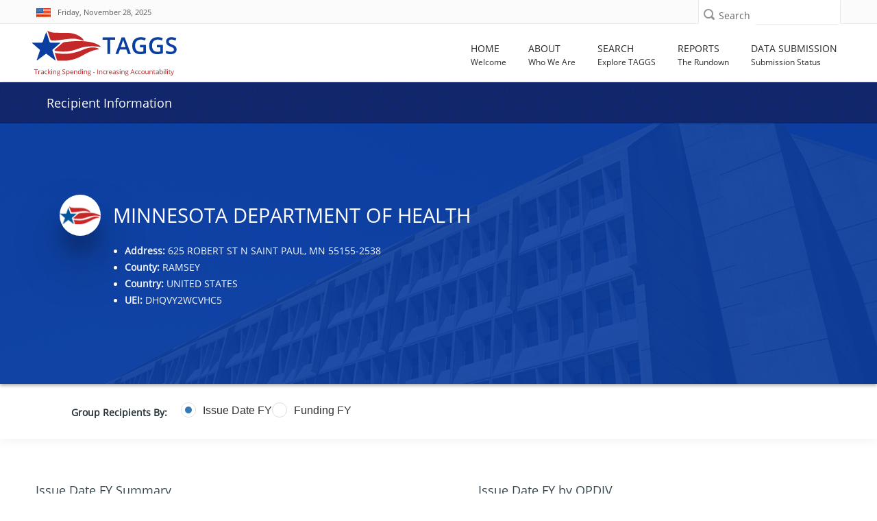

--- FILE ---
content_type: text/html; charset=utf-8
request_url: https://taggs.hhs.gov/Detail/RecipDetail?arg_EntityId=vNKwerr0Zf9VLooyWJtA3w%3D%3D
body_size: 126649
content:
<!DOCTYPE html>
<html lang="en" xml:lang="en-US">

<head>
    <title>Recipient Information | HHS TAGGS</title>
    <link href="/favicon.ico" rel="shortcut icon" type="image/x-icon" />
    <meta charset="utf-8" />
    <meta name="description" content="HHS’ Tracking Accountability in Government Grants System (TAGGS) website is a robust reporting tool that displays detailed information on government grants." />
    <meta name="keywords" content="Governemnt Grants Database, Federal Funds Awarded, HHS Grants" />
    <meta name="author" content="">
    <meta http-equiv="X-UA-Compatible" content="IE=9; IE=8; IE=7; IE=EDGE" />
    <meta name="google-site-verification" content="p41TEhDtcFD4L0YOM6aul5QKFHkp8g05Q_Njl5mO-x4" />

    <!-- Mobile Specific Metas
    ================================================== -->
    <meta name="viewport" content="width=device-width,initial-scale=1">

    

<!--According to the conditional comment this is IE lower than 10-->
<!--[if lt IE 10]>
    <link rel="stylesheet" type="text/css" href="~/Content/css/ltIE10.css"> 
<![endif]-->


<!--According to the conditional comment this is IE greater than 9-->
<!--[if gt IE 9]>
    <link rel="stylesheet" type="text/css" href="~/Content/css/gtIE9.css"> 
<![endif]-->


    
<link rel="stylesheet" href="/DXR.axd?r=1_208,100_139,100_140,1_66,1_67,1_68,1_207,100_143,0_2,0_3,100_151,100_0,100_292,100_293,100_155,100_296,1_82,1_83,1_72,1_73,1_71,100_83,100_84,100_88-GXXAv" />
<script src="/Scripts/jquery-3.7.1.min.js" type="text/javascript"></script>
<script id="dxis_730554316" src="/DXR.axd?r=1_0,1_1,1_2,1_3,1_9,1_62,1_10,1_253,1_11,1_12,1_13,1_14,1_18,1_181,1_182,17_0,1_21,1_180,17_24,1_17,1_211,1_224,1_225,1_226,1_210,1_218,1_214,1_219,1_19,1_20,1_220,1_215,1_221,1_216,1_217,1_212,1_222,1_223,1_209,1_228,1_237,1_239,1_240,1_227,1_232,1_233,1_234,1_213,1_229,1_230,1_231,1_235,1_236,1_238,1_241,17_49,17_50,17_2,1_15,1_22,1_31,1_32,1_37,1_39,17_12,17_9,1_188,1_251,17_1,1_183,1_203,17_25,1_192,17_18,1_201,17_20,1_186,1_196,1_197,1_198,1_202,1_184,1_191,17_17,17_22,1_190,17_19,1_59,1_193,1_187,17_16,1_195,1_38,1_189,17_43,1_200,1_194,17_21,1_64,1_46,1_7,17_8,1_25,1_29,17_36,1_53,17_35,1_52,1_51,17_34,1_44,1_45,1_50,17_6,1_49,17_15,1_57,1_55,17_39,1_54,17_40,1_56,17_41,17_42,1_58,17_3,1_47,17_10,1_33,17_11,1_61,1_60,1_48,1_36,17_44,1_41,17_13,17_14,1_65,1_250,1_249,1_248,17_47,1_252-qXXAv"></script><script id="dxss_1853118257">
<!--
ASPx.AccessibilitySR.DefaultCallbackMessage = 'Callback in process.';
ASPx.AccessibilitySR.AddStringResources({'MenuVerticalText':'Vertical','MenuHorizontalText':'Horizontal','MenuText':'menu','MenuBarText':'menubar','MenuLevelText':'level'});


//-->
</script><link href="/Content/DevExtremeBundle?v=_Gg5Wb6DuTMpeP5K7Lg0BBt-a_QJVR0-mTq06XimrW41" rel="stylesheet"/>
<script src="/Scripts/DevExtremeBundle?v=al1udo7r7siWjQVDt-3JnwVPt38v6L6z_mnb2sQh2Nc1"></script>

    <link href="/bundles/less/all?v=B4ejReZTwlQKLsnZLtSoief_YI1f3BqDuUhnK6KwbZc1" rel="stylesheet"/>

    <link href="/css/all?v=aVziKzNKAheicNcevDJGTSaRJXQfACIDu9-QkfL_FPA1" rel="stylesheet"/>

    
    <link rel="stylesheet" type="text/css" href="/Content/css/Custom6.css" />
    <style>
        .dxc-tooltip {
            z-index: 2000;
        }
    </style>

    

    


    

    
    
    
    <!-- Global site tag (gtag.js) - Google Analytics -->
<script async src='https://www.googletagmanager.com/gtag/js?id=UA-133235486-1'></script>    <script>
            window.dataLayer = window.dataLayer || [];
            function gtag() { dataLayer.push(arguments); }
            gtag('js', new Date());

            gtag('config', 'UA-133235486-1', { cookie_flags: 'secure;samesite=strict' });
            gtag('config', 'G-FWKQMBD2T2');
    </script>


    

    <script async type="text/javascript" id="_fed_an_ua_tag" src="https://dap.digitalgov.gov/Universal-Federated-Analytics-Min.js?agency=HHS&amp;subagency=ASFR"></script>

</head>
<body id="searchPage" role="document">
    <div class="mp-pusher" id="mp-pusher">
        <!-- mp-menu -->
        <div id="closeMobileMenuButton" class="closeMobileButton" aria-hidden="true">
    <label class="hidden" for="closeMobileMenuButton">Close Mobile Menu</label>
    <div class="x-line"></div>
    <div class="x-line"></div>
</div>
<div id="mp-menu" class="nav mp-menu mobileNav" aria-hidden="true">
    <div class="mp-level">
        <h2 class="icon icon-world mobileNavHeader">All Categories</h2>
        <ul>
            <li>
                <a href="/"><i class="fa fa-home"></i>Home</a>
            </li>
            <li>
                <a href="#"><i class="fa fa-info"></i>About</a>
                <div class="mp-level">
                    <h2 class="mobileNavHeader">About</h2>
                    <a class="mp-back" href="#">close about menu</a>
                    <ul>
                        <li> <a href="/About"> About TAGGS </a> </li>
                        <li> <a href="/About/Data_Dictionary">  Data Dictionary </a> </li> 
                        <li> <a href="/About/FAQs"> FAQ </a> </li>
                        <li> <a href="/About/Sitemap">Sitemap</a></li>
                        <li><div class="mobileNavImprint"></div></li>
                    </ul>
                </div>
            </li>
            <li>
                <a href="#"><i class="fa fa-search"></i>Search</a>
                <div class="mp-level">
                    <h2 class="mobileNavHeader">Search</h2>
                    <a class="mp-back" href="#">close search menu</a>
                    <ul>
                        <li><a href="/Overview/Search">Search Overview</a></li>
                        <li><a href="/SearchAward">Award Search</a></li>
                        <li><a href="/SearchRecip">Recipient Search</a></li>
                        <li><a href="/SearchSite">Site Search</a></li>
                        <li><a href="/SearchAdv">Advanced Search</a></li>
                        <li><div class="mobileNavImprint"></div></li>
                    </ul>
                </div>
            </li>
            <li>
                <a href="#"><i class="fa fa-newspaper-o"></i>Reports</a>
                <div class="mp-level">
                    <h2 class="mobileNavHeader">Reports</h2>
                    <a class="mp-back" href="#">close reports menu</a>
                    <ul>
                        <li><a href="/Overview/Report">Reports Overview</a></li>
                        <li><a href="/Coronavirus/Overview">HHS COVID-19 Funding</a></li>
                        <li><a href="/TotalAssist">Total Assistance</a></li>
                        <li><a href="/OtherFinancialAssist">Other Financial Assistance</a></li>
                        <li><a href="/ReportsGrants/GrantsByOPDIV">Grants by OPDIV</a></li>
                        <li><a href="/ReportsGrants/GrantsByRecipClass">Grants by Recipient Class</a></li>
                        <li><a href="/ReportsGrants/GrantsbyActivityType">Grants by Activity Type</a></li>
                        <li><a href="/ReportsLocation/GrantsbyLocationIndex">Grants by Location - US/World</a></li>
                        <li><a href="/ReportsLocation/GrantsByLocation_MetroNonmetro">Grants by Location - US by Metro/Non-Metro</a></li>
                        <li><a href="/ReportsCFDA">Assistance Listings Summary</a></li>
                        <li><a href="/ReportsRecipientSummary">Recipient Summary Report</a></li>
                        <li><a href="/ReportsAwardSummary">Award Summary Report</a></li>
                        <li><a href="/AnnualReport">TAGGS Annual Reports</a></li>
                        <li><div class="mobileNavImprint"></div></li>
                    </ul>
                </div>
            </li>
            <li>
                <a href="#"><i class="fa fa-database"></i>Data Submission</a>
                <div class="mp-level">
                    <h2 class="mobileNavHeader">Data Submission</h2>
                    <a class="mp-back" href="#">close data submission menu</a>
                    <ul>
                        <li><a href="/DataQuality">Data Submission Overview</a></li>
                        <li><a href="/DataQuality/SubmissionStatus">Data Submission Status</a></li>
                        <li><div class="mobileNavImprint"></div></li>
                    </ul>
                </div>
            </li>
            
            <li><div class="mobileNavImprint"></div></li>
        </ul>
    </div>
</div>
        <!-- /mp-menu -->

        <div class="scroller">
            <!-- this is for emulating position fixed of the nav -->
            <div class="scroller-inner">

                <!-- Super Header -->
                <!-- SUPER HEADER -->
<!-- 
    THIS SECTION IS THE FIRST ROW FOR EVERY
    PAGE. IT INCLUDES THE US FLAG, THE CURRENT
    DATE, SOCIAL MEDIA ICONS AND LINKS, SEARCH 
    BAR.
    -->
<div class="top-bar" role="region" aria-label="First region containing date and site search">
    <div class="container top">
        <div class="row">
            <div class="dateXXS col-xs-6 col-sm-7">
                <div id="skiptocontent" title="link to skip to the main content of the page"><a href="#main">Skip to main content</a></div>
                <div class="call-us top-bar-block" style="width: 100%;" role="region" aria-label="Today's date with USA flag">
                    <i><img src="/Content/images/flag.jpg" alt="USA flag" style="margin-top:-4px;"></i>
                    <span id="date" class="hide-xxs">Friday, November 28, 2025</span>
                    <span id="date" class="dataStylingSM show-xxs hidden-sm hidden-md hidden-lg">11/28/2025</span>
                </div>
            </div>
            <div class="searchXXS col-xs-6 col-sm-5">
                <!-- Search Box -->
                <div class="searchbox">

<form action="/SearchSite/IndexRedirect" method="post" name="SuperHeaderSiteSearch" role="search">                        <div class="searchbox-icon" role="button" aria-label="search icon" tabindex="0"></div>
                        <label class="sprHdrSrchLbl" for="superHeader-searchbox-inputtext">Search</label>
<input aria-label="Site Search: Type and press enter to submit search" class="searchbox-inputtext" data-val="true" data-val-length="Only 300 characters allowed" data-val-length-max="300" id="superHeader-searchbox-inputtext" name="s_AllWords" type="text" value="" /><span aria-label="Site Search: Error Message" class="field-validation-valid errorMessage" data-valmsg-for="s_AllWords" data-valmsg-replace="true"></span>                        <input id="superHeaderSearchSubmit" type="submit" class="searchbox-submit hidden" value="Search" />
</form>                </div>                
            </div>
        </div>
    </div>
</div>

                <!-- Header -->
                <header id="header" role="banner">
    <div class="container wide">
        <div class="row header">
            <!-- Logo -->
            <div class="col-xs-9 col-md-3">
                <a href="/" aria-label="link to TAGGS homepage" style="display:block;padding-top:10px;">
                    <img src="/Content/images/taggs_logo.png" alt="TAGGS Logo" />
                    
                </a>
            </div>
            <!-- //Logo// -->
            <!-- Main Navigation -->
            <!-- MAIN NAVIGATION -->
<div class="col-xs-3 col-md-9">
    <!-- Mobile Button Menu -->
        <div id="trigger" class="navButton">
        <div id="mobile-menu-button" class="mobile-menu-button" role="button" aria-label="Open mobile navigation button">
            <label for="mobile-menu-button" class="hide-xxs">Menu</label>
            <i class="fa fa-bars show-xxs" ></i>
        </div>
        </div>
    <!-- //Mobile Button Menu// -->
    <nav ARIA-LABEL="Main navigation">
           <ul class="navigation nav-menu">
            
            <li class="nav-item">
                <a href="/">
                    <span class="label-nav">Home</span>
                    <span class="label-nav-sub" data-hover="Welcome" aria-hidden="true">
                        Welcome
                    </span>
                </a>
            </li>

            <li class="nav-item">
                <a href="#">
                    <span class="label-nav">About</span>
                        <span class="label-nav-sub" data-hover="Who We Are" aria-hidden="true">
                        Who We Are
                    </span>
                </a>
                    <div class="sub-nav">
                    <h2 class="hidden">About TAGGS Sub Menu</h2>
                    <ul class="sub-nav-group">
                        <li> <a href="/About"> About TAGGS </a> </li>
                        <li> <a href="/About/AccessibilityStatement"> Accessibility Statement </a></li>
                        <li> <a href="/About/Data_Dictionary"> Data Dictionary </a> </li> <!--Formally "Glossary of Terms"-->
                        <li> <a href="/About/FAQs"> FAQ </a> </li>
                        <li> <a href="/About/Sitemap">Sitemap</a></li>
                    </ul>
                </div>
            </li>


            <li class="nav-item">
                <a href="#">
                    <span class="label-nav">Search</span>
                        <span class="label-nav-sub" data-hover="Explore TAGGS" aria-hidden="true">
                        Explore TAGGS
                    </span>
                </a>
                    <div class="sub-nav">
                    <h2 class="hidden">Search Pages Sub Menu</h2>
                    <ul class="sub-nav-group">
                        <li><a href="/Overview/Search">Search Overview</a></li>
                        <li><a href="/SearchAward">Award Search</a></li>
                        <li><a href="/SearchRecip">Recipient Search</a></li>
                        <li><a href="/SearchSite">Site Search</a></li>
                        <li><a href="/SearchAdv">Advanced Search</a></li>
                    </ul>
                </div>
            </li>
            <li class="nav-item">
                <a href="#">
                    <span class="label-nav">Reports</span>
                        <span class="label-nav-sub" data-hover="The Rundown" aria-hidden="true">
                        The Rundown
                    </span>
                </a>
                    <div class="sub-nav">
                    <h2 class="hidden">Report Pages Sub Menu</h2>
                    <ul class="sub-nav-group">
                        <li><a href="/Overview/Report">Reports Overview</a></li>
                        <li><a href="/Coronavirus/Overview">HHS COVID-19 Funding</a></li>
                        
                        <li><a href="/TotalAssist">Total Assistance</a></li>
                        <li><a href="/OtherFinancialAssist">Other Financial Assistance</a></li>
                        <li><a href="/ReportsGrants/GrantsByOPDIV">Grants by OPDIV</a></li>
                        <li><a href="/ReportsGrants/GrantsByRecipClass">Grants by Recipient Class</a></li>
                        <li><a href="/ReportsGrants/GrantsbyActivityType">Grants by Activity Type</a></li>
                        <li><a href="/ReportsLocation/GrantsbyLocationIndex">Grants by Location - US/World</a></li>
                        <li><a href="/ReportsLocation/GrantsByLocation_MetroNonmetro">Grants by Location - US by Metro/Non-Metro</a></li>
                        <li><a href="/ReportsCFDA">Assistance Listings Summary</a></li>
                        <li><a href="/ReportsRecipientSummary">Recipient Summary Report</a></li>
                        <li><a href="/ReportsAwardSummary">Award Summary Report</a></li>
                        <li><a href="/AnnualReport">TAGGS Annual Reports</a></li>


                    </ul>
                </div>
            </li>
            <li class="nav-item">
                <a href="#">
                    <span class="label-nav">Data Submission</span>
                        <span class="label-nav-sub" data-hover="Submission Status" aria-hidden="true">
                        Submission Status
                    </span>
                </a>
                    <div class="sub-nav">
                    <h2 class="hidden">Data Submission Pages Sub Menu</h2>
                    <ul class="sub-nav-group">
                        <li><a href="/DataQuality">Data Submission Overview</a></li>
                        <li><a href="/DataQuality/SubmissionStatus">Data Submission Status</a></li>
                    </ul>
                </div>
            </li>
        </ul>
    </nav>
</div>
<!-- Nav -->
        

            <!-- //Main Navigation// -->
        </div>
    </div>
</header>

                <!-- //Header// -->
                <!-- INTERIOR PAGE HEADER BAR -->


<div id="hideHome" class="d-block">
    <div class="top-title-wrapper">
        <div class="container title">
            <div class="col-md-9 col-sm-9 col-xs-10">
                <div class="page-info" role="complementary" >
                    <h1 class="h1-page-title">Recipient Information</h1>

                </div>
            </div>

            <div id="code">
                <div class="col-md-3 col-sm-3 col-xs-2 text-right">
                    <div class="page-info hidden-xs">
                        <a class="white-text" data-toggle="collapse" href="#taggshelp" role="button" style="visibility:visible" aria-expanded="false" aria-controls="collapse" title="Click icon for help and about information." aria-label="Click icon for help">
                            <span class="hidden-xs">Need Help&nbsp;&nbsp;</span><i class="fa fa-question-circle" aria-hidden="true"></i>
                        </a>
                    </div>
                </div>
            </div>
        </div>
    </div>
</div>





                <span id="main"></span>
                <div class="loader">
    <div class="loader08"></div>
</div>
                





    <div class="content-wrapper hide-until-loading">
        <div class="container1" role="main">
            <div class="taggs-recipient-header recipient-bg-5 recipient-header--content-center recipient-header--bg-photo recipient-header--min640 custom-color white fill-white">
                <div class="container">
                    <div class="recipient-header-content">
                        <div class="inline-items">
                            <div class="profile-avatar">
                                <img src="/Content/images/recipient-profile.png" alt="recipient-profile">
                            </div>
                            <h1 class="h1 recipient-header-title">
                                MINNESOTA DEPARTMENT OF HEALTH
                            </h1>
                        </div>
                        <div class="inline-items">
                            <div class="profile-block inline-items">
                                <div class="profile-info">
                                    <ul class="disc">
                                            <li>
                                                <h2 class="h6 profile-name">
                                                    <strong>Address:</strong> 625 ROBERT ST N SAINT PAUL, MN 55155-2538
                                                </h2>
                                            </li>
                                            <li>
                                                <h2 class="h6 profile-name">
                                                    <strong>County:</strong> RAMSEY
                                                </h2>
                                            </li>
                                                                                <li>
                                            <h2 class="h6 profile-name ">
                                                <strong>Country:</strong> UNITED STATES
                                            </h2>
                                        </li>
                                        <li>
                                            <h2 class="h6 profile-name ">
                                                <strong>UEI:</strong> DHQVY2WCVHC5
                                            </h2>
                                        </li>
                                        
                                    </ul>
                                </div>
                            </div>
                        </div>
                    </div>
                </div>
                <div class="overlay-standard overlay--dark"></div>
            </div>
        </div>
        <section class="banner">
            <div class="award-title-nav">
                <div class="box-inner">
                    <div class="container">
                        <div class="awardcontrols-box awardcontrols show-awardcontrols-box">
                            <div class="row">
                                <div class="col-md-9 col-sm-12 col-xs-12 mt10">
                                    <div class="basicInfoTable_Title col-xs-hidden" id="rgGroup-Label">
                                        Group Recipients By:
                                    </div>
                                    <div>
                                        <script>
DevExpress.config({"serverDecimalSeparator":"."});
DevExpress.aspnet.setTemplateEngine();
DevExpress.assertDevExtremeVersion('DevExtreme.AspNet.Mvc', '24.1.7');
DevExpress.config({ "licenseKey": window.atob("[base64]") });
</script>
<div id="rgGroup"></div><script>
DevExpress.utils.readyCallbacks.add((function($){$("#rgGroup").dxRadioGroup({"name":"rgGroup","hint":"Fiscal Year Type Grouping for the Recipient Data","value":"Issue Date FY","onValueChanged":ChangeGridViewGroup,"onOptionChanged":TitleChange,"layout":"horizontal","items":["Issue Date FY","Funding FY"],"elementAttr":{"aria-labelledby":"rgGroup-Label"},"inputAttr":{"id":"rgGroup"}});}).bind(this, jQuery));</script>
                                    </div>
                                </div>

                            </div>
                        </div>
                    </div>
                </div>
            </div>
        </section>
        <div class="app" id="app">
            <div id="content" class="app-content box-shadow-1 box-radius-1">
                <div class="content-main " id="content-main">
                    <div class="container-fluid">
                        <div class="padding1">
                            <div class="row no-gutters box mt60">
                                <div class="col-xl-2 col-lg-3 col-md-3 col-sm-12 col-xs-12 mb60">


                                    <div class="padding2">

                                        <h2 id="headerOne">Issue Date FY Summary</h2>

                                        <div id="dgSummary"></div><script>
DevExpress.utils.readyCallbacks.add((function($){$("#dgSummary").dxDataGrid({"showColumnLines":false,"showRowLines":true,"rowAlternationEnabled":true,"showBorders":true,"scrolling":{"mode":"standard"},"height":275.0,"columns":[{"dataField":"DATA_FY","caption":"Data FY","alignment":"center","width":70.0},{"dataField":"CAN_AWARD_AMT","caption":"Amount","alignment":"center","format":"currency","width":140.0}],"dataSource":{"store":DevExpress.data.AspNet.createStore({"loadParams":{"arg_EntityId":function() { return globalVar; },"arg_Grouping":function() { return globalFY; }},"loadUrl":"/Detail/GetRecipSummaryPartial"})}});}).bind(this, jQuery));</script>



                                    </div>
                                </div>
                                <div class="col-xl-10 col-lg-9 col-md-9 col-sm-12 col-xs-12">
                                    <div class="padding2">

                                        <h2 id="headerTwo">Issue Date FY by OPDIV</h2>


                                        



<div id="chart"></div><script>
DevExpress.utils.readyCallbacks.add((function($){$("#chart").dxChart({"commonSeriesSettings":{"argumentField":"Key1","valueField":"Total","type":"stackedbar"},"seriesTemplate":{"nameField":"name"},"legend":{"verticalAlignment":"bottom","horizontalAlignment":"center","itemTextPosition":"top"},"valueAxis":[{"title":{"text":""},"autoBreaksEnabled":true,"maxAutoBreakCount":3,"position":"left","label":{"format":{"type":"currency","precision":0.0}}}],"argumentAxis":{"argumentType":"string","minorGrid":{"visible":false},"minorTickCount":0},"tooltip":{"enabled":true,"location":"edge","format":"currency","customizeTooltip":function (arg) {
                        return {
                        text: arg.seriesName + "<br />" + arg.valueText
                        };
                        }},"export":{"enabled":true},"dataSource":{"store":DevExpress.data.AspNet.createStore({"loadParams":{"arg_EntityId":function() { return globalVar; },"arg_Grouping":function() { return globalFY; }},"loadUrl":"/Detail/GetRecipChartData"})}});}).bind(this, jQuery));</script>


                                    </div>
                                </div>
                            </div>
                        </div>
                    </div>
                </div>
            </div>
        </div>
        <div class="container">
            <div class="row mt40 mb40">
                <div class="col-xs-12 scrollGridViewContainer">
                    

<form action="/Detail/RecipDetail?arg_EntityId=vNKwerr0Zf9VLooyWJtA3w%3D%3D" method="post">
<table class="dxgvControl_newTAGGSTheme dx-acc-r dxgv" aria-label="Grid View of Details" id="GridView" role="presentation" style="width:100%;border-collapse:separate;">
	<tr>
		<td><div class="dxmLite_newTAGGSTheme dxm-ltr" role="application" aria-label="A horizontal toolbar used to execute commands associated with the parent grid.">
			<div class="dxm-main dxm-horizontal dxm-noWrap dxctToolbar_newTAGGSTheme dxct-sys dxgvCTTop dx-acc-r dxmtb" id="GridView_DXCTMenu0" role="presentation" style="width:100%;text-align:Right;">
				<ul class="dx dxm-image-l" role="menubar" style="float:right;">
					<li class="dxm-alignSpacing" style="width:100%;"></li><li title="Export to Excel XLSX" class="dxm-item dxm-noSubMenu dxct-if" role="presentation"><a class="dxm-content dx dxalink" href="javascript:;" title="Export to Excel XLSX" role="menuitem" aria-disabled="true"><span class="dx-acc dxIcon_export_exporttoxlsx_16x16 dxm-image dx-vam dx-acc-s"><img src="/DXR.axd?r=1_87-qXXAv" alt="" /></span></a></li><li class="dxm-spacing" role="presentation"></li><li title="Export to PDF" class="dxm-item dxm-noSubMenu" role="presentation"><a class="dxm-content dx dxalink" href="javascript:;" title="Export to PDF" role="menuitem" aria-disabled="true"><span class="dx-acc dxIcon_export_exporttopdf_16x16 dxm-image dx-vam dx-acc-s"><img src="/DXR.axd?r=1_87-qXXAv" alt="" /></span></a></li><li class="dxm-spacing" role="presentation"></li><li title="Export to RTF" class="dxm-item dxm-noSubMenu" role="presentation"><a class="dxm-content dx dxalink" href="javascript:;" title="Export to RTF" role="menuitem" aria-disabled="true"><span class="dx-acc dxIcon_export_exporttortf_16x16 dxm-image dx-vam dx-acc-s"><img src="/DXR.axd?r=1_87-qXXAv" alt="" /></span></a></li><li class="dxm-spacing" role="presentation"></li><li title="Export to CSV" class="dxm-item dxm-noSubMenu dxct-il" role="presentation"><a class="dxm-content dx dxalink" href="javascript:;" title="Export to CSV" role="menuitem" aria-disabled="true"><span class="dx-acc dxIcon_export_exporttocsv_16x16 dxm-image dx-vam dx-acc-s"><img src="/DXR.axd?r=1_87-qXXAv" alt="" /></span></a></li><li class="dxm-spacing dxm-amis" role="presentation"></li><li class="dxm-item dxm-dropDownMode dxm-noImage dxm-ami dxct-if dxct-il" role="presentation"><a class="dxm-content dxm-hasText dx dxalink" href="javascript:;" role="menuitem" aria-disabled="true"><span class="dx-vam dxm-contentText">Show hidden items</span></a><div class="dxm-popOut" aria-hidden="true">
						<span class="dx-acc dxWeb_mAdaptiveMenu_newTAGGSTheme dxm-pImage dx-acc-s"><img src="/DXR.axd?r=1_87-qXXAv" alt="..." /></span>
					</div></li>
				</ul>
			</div><b class="dx-clear"></b><div id="GridView_DXCTMenu0_DXM4_" style="z-index:20000;display:none;">
				<div class="dxm-shadow dx-acc-r dxm-popup dxmtb dxm-am">
					<ul class="dx dxm-gutter" role="menu">

					</ul>
				</div>
			</div>
		</div><script id="dxss_1348271174">
<!--
ASPx.AddHoverItems('GridView_DXCTMenu0',[[['dxm-hovered','',''],['','',''],['DXI0_','DXI1_','DXI2_','DXI3_','DXI4_'],['','P','T'],[[{'spriteCssClass':'dxGridView_CTExportXlsxHover_newTAGGSTheme'}],[{'spriteCssClass':'dxGridView_CTExportPdfHover_newTAGGSTheme'}],[{'spriteCssClass':'dxGridView_CTExportRtfHover_newTAGGSTheme'}],[{'spriteCssClass':'dxGridView_CTExportCsvHover_newTAGGSTheme'}],[null,null]],['Img','PImg']],[[''],[''],['DXME4_','DXMBC4_']]]);
ASPx.AddDisabledItems('GridView_DXCTMenu0',[[['dxm-disabled'],[''],['DXI0_','DXI1_','DXI2_','DXI3_','DXI4_'],['','P','T'],[[{'spriteCssClass':'dxIcon_export_exporttoxlsx_16x16_disabled'}],[{'spriteCssClass':'dxIcon_export_exporttopdf_16x16_disabled'}],[{'spriteCssClass':'dxIcon_export_exporttortf_16x16_disabled'}],[{'spriteCssClass':'dxIcon_export_exporttocsv_16x16_disabled'}],[null,null]],['Img','PImg']]]);
ASPx.createControl(ASPxClientGridToolbar,'GridView_DXCTMenu0','',{'uniqueID':'GridView$DXCTMenu0','accessibilityCompliant':true,'cpItemsProps':{'commands':{'0':'ExportToXlsx','1':'ExportToPdf','2':'ExportToRtf','3':'ExportToCsv'},'ibpv':[]},'renderData':{'':[[0],[1],[2],[3],[4]]}},{'ItemClick':function(s,e){ASPx.GCmdToolbarMenuItemClick('GridView',s,e)}},null,{'items':[{'name':'CustomExportToXLS','align':'Right'},{'name':'CustomExportToPDF','align':'Right'},{'name':'CustomExportToRTF','align':'Right'},{'name':'CustomExportToCsv','align':'Right'},{}],'adaptiveModeData':4});

//-->
</script><div id="GridView_DXAHeaderPanel" class="dxgvAdaptiveHeaderPanel_newTAGGSTheme" oncontextmenu="return ASPx.GVContextMenu(&#39;GridView&#39;,event);" style="display:none;">
			<div id="GridView_DXADHeader" class="dxgvADH" style="display:none;">
				<table>
					<tr class="dxgvADHTR">
						<td></td>
					</tr>
				</table>
			</div>
		</div><table id="GridView_DXMainTable" class="dxgvTable_newTAGGSTheme dxgvRBB" oncontextmenu="return ASPx.GVContextMenu(&#39;GridView&#39;,event);" style="width:100%;empty-cells:show;table-layout:fixed;overflow:hidden;text-overflow:ellipsis;">
			<tr class="dxgvArm" aria-hidden="true">
				<td class="dxgvGI" style="width:22px;"></td><td style="width:60px;"></td><td style="width:60px;"></td><td style="width:85px;"></td><td style="width:85px;"></td><td style="width:85px;"></td><td style="width:50px;"></td><td style="width:85px;"></td><td style="width:85px;"></td><td style="width:65px;"></td><td style="width:85px;"></td><td style="width:40%;"></td><td style="width:45px;"></td><td style="width:50px;"></td><td style="width:65px;"></td><td style="width:73px;"></td><td style="width:150px;"></td>
			</tr><tr id="GridView_DXHeadersRow0">
				<td class="dxgvHeader_newTAGGSTheme dx-wrap" style="border-width:2px;border-style:solid;border-top-width:0px;border-left-width:0px;cursor:default;"><span class="dx-acc dxGridView_gvExpandedButton_newTAGGSTheme dx-acc-s" style="visibility:hidden;"><img src="/DXR.axd?r=1_87-qXXAv" alt="" /></span></td><th id="GridView_col0" title="Fiscal Year of the activity" class="dxgvHeader_newTAGGSTheme dx-wrap" scope="col" style="border-width:2px;border-style:solid;padding-left:1px;padding-right:1px;padding-top:1px;padding-bottom:1px;border-top-width:0px;border-left-width:0px;"><a onmousedown = 'event.cancelBubble = true' href = 'javascript:ASPx.GSort("GridView",0)' ><span>Issue Date FY</span><span style='margin-left:5px;'><img alt='Sort Order Descending' src='/Content/images/img_trans.gif' class='dxGridView_gvHeaderSortDown_newTAGGSTheme dx-vam SortArrow' /></span></a></th><th id="GridView_col1" title="Fiscal Year of the funds" class="dxgvHeader_newTAGGSTheme dx-wrap" scope="col" style="border-width:2px;border-style:solid;padding-left:1px;padding-right:1px;padding-top:1px;padding-bottom:1px;border-top-width:0px;border-left-width:0px;"><a onmousedown = 'event.cancelBubble = true' href = 'javascript:ASPx.GSort("GridView",1)' ><span>Funding FY</span><span style='margin-left:5px;'><img alt='Sort Order Descending' src='/Content/images/img_trans.gif' class='dxGridView_gvHeaderSortDown_newTAGGSTheme dx-vam SortArrow' /></span></a></th><th id="GridView_col2" title="Legal Entity Name" class="dxgvHeader_newTAGGSTheme dx-wrap" scope="col" style="border-width:2px;border-style:solid;padding-left:1px;padding-right:1px;padding-top:1px;padding-bottom:1px;border-top-width:0px;border-left-width:0px;"><a onmousedown = 'event.cancelBubble = true' href = 'javascript:ASPx.GSort("GridView",2)' ><span>Legal Entity Name</span></a></th><th id="GridView_col3" title="Legal Entity Address" class="dxgvHeader_newTAGGSTheme dx-wrap" scope="col" style="border-width:2px;border-style:solid;padding-left:1px;padding-right:1px;padding-top:1px;padding-bottom:1px;border-top-width:0px;border-left-width:0px;"><a onmousedown = 'event.cancelBubble = true' href = 'javascript:ASPx.GSort("GridView",3)' ><span>Legal Entity Address</span></a></th><th id="GridView_col4" title="Legal Entity City" class="dxgvHeader_newTAGGSTheme dx-wrap" scope="col" style="border-width:2px;border-style:solid;padding-left:1px;padding-right:1px;padding-top:1px;padding-bottom:1px;border-top-width:0px;border-left-width:0px;"><a onmousedown = 'event.cancelBubble = true' href = 'javascript:ASPx.GSort("GridView",4)' ><span>Legal Entity City</span></a></th><th id="GridView_col5" title="Legal Entity State" class="dxgvHeader_newTAGGSTheme dx-wrap" scope="col" style="border-width:2px;border-style:solid;padding-left:1px;padding-right:1px;padding-top:1px;padding-bottom:1px;border-top-width:0px;border-left-width:0px;"><a onmousedown = 'event.cancelBubble = true' href = 'javascript:ASPx.GSort("GridView",5)' ><span>Legal Entity State</span></a></th><th id="GridView_col6" title="Legal Entity Zip Code" class="dxgvHeader_newTAGGSTheme dx-wrap" scope="col" style="border-width:2px;border-style:solid;padding-left:1px;padding-right:1px;padding-top:1px;padding-bottom:1px;border-top-width:0px;border-left-width:0px;"><a onmousedown = 'event.cancelBubble = true' href = 'javascript:ASPx.GSort("GridView",6)' ><span>Legal Entity Zip Code</span></a></th><th id="GridView_col7" title="Legal Entity COUNTY" class="dxgvHeader_newTAGGSTheme dx-wrap" scope="col" style="border-width:2px;border-style:solid;padding-left:1px;padding-right:1px;padding-top:1px;padding-bottom:1px;border-top-width:0px;border-left-width:0px;"><a onmousedown = 'event.cancelBubble = true' href = 'javascript:ASPx.GSort("GridView",7)' ><span>Legal Entity COUNTY</span></a></th><th id="GridView_col8" title="Legal Entity COUNTRY" class="dxgvHeader_newTAGGSTheme dx-wrap" scope="col" style="border-width:2px;border-style:solid;padding-left:1px;padding-right:1px;padding-top:1px;padding-bottom:1px;border-top-width:0px;border-left-width:0px;"><a onmousedown = 'event.cancelBubble = true' href = 'javascript:ASPx.GSort("GridView",8)' ><span>Legal Entity COUNTRY</span></a></th><th id="GridView_col9" title="Core Award Number" class="dxgvHeader_newTAGGSTheme dx-wrap" scope="col" style="border-width:2px;border-style:solid;padding-left:1px;padding-right:1px;padding-top:1px;padding-bottom:1px;border-top-width:0px;border-left-width:0px;"><a onmousedown = 'event.cancelBubble = true' href = 'javascript:ASPx.GSort("GridView",9)' ><span>Award Number</span></a></th><th id="GridView_col10" title="Award Title" class="dxgvHeader_newTAGGSTheme dx-wrap" scope="col" style="border-width:2px;border-style:solid;padding-left:1px;padding-right:1px;padding-top:1px;padding-bottom:1px;border-top-width:0px;border-left-width:0px;"><a onmousedown = 'event.cancelBubble = true' href = 'javascript:ASPx.GSort("GridView",10)' ><span>Award Title</span></a></th><th id="GridView_col11" title="A number used to identify the award action within a particular budget year of support" class="dxgvHeader_newTAGGSTheme dx-wrap" scope="col" style="border-width:2px;border-style:solid;padding-left:1px;padding-right:1px;padding-top:1px;padding-bottom:1px;border-top-width:0px;border-left-width:0px;"><a onmousedown = 'event.cancelBubble = true' href = 'javascript:ASPx.GSort("GridView",11)' ><span>Award Code</span></a></th><th id="GridView_col12" title="budget period of support within the project period" class="dxgvHeader_newTAGGSTheme dx-wrap" scope="col" style="border-width:2px;border-style:solid;padding-left:1px;padding-right:1px;padding-top:1px;padding-bottom:1px;border-top-width:0px;border-left-width:0px;"><a onmousedown = 'event.cancelBubble = true' href = 'javascript:ASPx.GSort("GridView",12)' ><span>Budget Year</span></a></th><th id="GridView_col13" title="Operating Division" class="dxgvHeader_newTAGGSTheme dx-wrap" scope="col" style="border-width:2px;border-style:solid;padding-left:1px;padding-right:1px;padding-top:1px;padding-bottom:1px;border-top-width:0px;border-left-width:0px;"><a onmousedown = 'event.cancelBubble = true' href = 'javascript:ASPx.GSort("GridView",13)' ><span>OPDIV</span></a></th><th id="GridView_col14" title="Date of Grants Management Officer&#39;s signature on the award notice" class="dxgvHeader_newTAGGSTheme dx-wrap" scope="col" style="border-width:2px;border-style:solid;padding-left:1px;padding-right:1px;padding-top:1px;padding-bottom:1px;border-top-width:0px;border-left-width:0px;"><a onmousedown = 'event.cancelBubble = true' href = 'javascript:ASPx.GSort("GridView",14)' ><span>Action Date</span></a></th><th id="GridView_col15" title="The Amount of the Award Activity" class="dxgvHeader_newTAGGSTheme dx-wrap" scope="col" style="border-width:2px;border-style:solid;text-align:Center;padding-left:1px;padding-right:1px;padding-top:1px;padding-bottom:1px;border-top-width:0px;border-left-width:0px;border-right-width:0px;"><a onmousedown = 'event.cancelBubble = true' href = 'javascript:ASPx.GSort("GridView",15)' ><span>Action Amount</span></a></th>
			</tr><tr id="GridView_DXADRow" class="dxgvAdaptiveDetailRow_newTAGGSTheme dxgvADR" style="display:none;">
				<td class="dxgvIndentCell dxgv" style="width:0px;border-left-width:0px;">&nbsp;</td><td class="dxgv dxgvAdaptiveDetailCell_newTAGGSTheme" colspan="16"></td>
			</tr><tr id="GridView_DXGroupRowExp0" class="dxgvGroupRow_newTAGGSTheme">
				<td class="dxgv" style="border-right-width:0px;border-bottom-width:0px;"><a onclick="ASPx.GVCollapseRow(&#39;GridView&#39;,0);event.cancelBubble = true" href="javascript:;"><img class="dxGridView_gvExpandedButton_newTAGGSTheme" src="/DXR.axd?r=1_87-qXXAv" alt="Collapse" /></a></td><td class="dxgv" colspan="16" style="border-right-width:0px;">Issue Date FY: 2026  ( Subtotal = $147,148 ) (Continued on the next page)</td>
			</tr><tr id="GridView_DXDataRow1" class="dxgvDataRow_newTAGGSTheme" style="background-color:#FFFFFF;font-size:8pt;">
				<td class="dxgvIndentCell dxgv" style="width:0px;border-left-width:0px;border-bottom-width:0px;">&nbsp;</td><td class="dxgv dx-ellipsis dx-ac" style="border-left-width:0px;">2026</td><td class="dxgv dx-ellipsis dx-ac">2026</td><td class="dxgv dx-ellipsis">DEPARTMENT OF HEALTH MINNESOTA</td><td class="dxgv dx-ellipsis">625 ROBERT ST N</td><td class="dxgv dx-ellipsis">SAINT PAUL</td><td class="dxgv dx-ellipsis">MN</td><td class="dxgv dx-ellipsis">55155-2538</td><td class="dxgv dx-ellipsis">RAMSEY</td><td class="dxgv dx-ellipsis">USA</td><td class="dxgv dx-ellipsis">2605MN5CAA</td><td id="GridView_tccell1_10" class="dxgv dx-ellipsis"><a class="dxeHyperlink_newTAGGSTheme" id="hl1_2dff9acf-d7a7-44f9-a579-f18048136a71" href="/Detail/AwardDetail?arg_AwardNum=2605MN5CAA&amp;arg_ProgOfficeCode=228">Medicare entitlement for Minnesota - FY 2026</a></td><td class="dxgv dx-ellipsis dx-ac">0</td><td class="dxgv dx-ellipsis dx-ac">1</td><td class="dxgv dx-ellipsis">CMS</td><td class="dxgv dx-ellipsis dx-ac">10/31/2025</td><td class="dxgv dx-ellipsis dx-ar" style="border-right-width:0px;">$135,000</td>
			</tr><tr id="GridView_DXDataRow2" class="dxgvDataRow_newTAGGSTheme dxgvDataRowAlt_newTAGGSTheme" style="background-color:#FAFAFA;font-size:8pt;">
				<td class="dxgvIndentCell dxgv" style="width:0px;border-left-width:0px;border-bottom-width:0px;">&nbsp;</td><td class="dxgv dx-ellipsis dx-ac" style="border-left-width:0px;">2026</td><td class="dxgv dx-ellipsis dx-ac">2026</td><td class="dxgv dx-ellipsis">DEPARTMENT OF HEALTH MINNESOTA</td><td class="dxgv dx-ellipsis">625 ROBERT ST N</td><td class="dxgv dx-ellipsis">SAINT PAUL</td><td class="dxgv dx-ellipsis">MN</td><td class="dxgv dx-ellipsis">55155-2538</td><td class="dxgv dx-ellipsis">RAMSEY</td><td class="dxgv dx-ellipsis">USA</td><td class="dxgv dx-ellipsis">2605MN5000</td><td id="GridView_tccell2_10" class="dxgv dx-ellipsis"><a class="dxeHyperlink_newTAGGSTheme" id="hl1_a0a9bdcc-b237-429c-b9b6-fb178d5fe87e" href="/Detail/AwardDetail?arg_AwardNum=2605MN5000&amp;arg_ProgOfficeCode=228">Medicare entitlement for Minnesota - FY 2026</a></td><td class="dxgv dx-ellipsis dx-ac">0</td><td class="dxgv dx-ellipsis dx-ac">1</td><td class="dxgv dx-ellipsis">CMS</td><td class="dxgv dx-ellipsis dx-ac">11/13/2025</td><td class="dxgv dx-ellipsis dx-ar" style="border-right-width:0px;">$127,857</td>
			</tr><tr id="GridView_DXDataRow3" class="dxgvDataRow_newTAGGSTheme" style="background-color:#FFFFFF;font-size:8pt;">
				<td class="dxgvIndentCell dxgv" style="width:0px;border-left-width:0px;border-bottom-width:0px;">&nbsp;</td><td class="dxgv dx-ellipsis dx-ac" style="border-left-width:0px;">2026</td><td class="dxgv dx-ellipsis dx-ac">2025</td><td class="dxgv dx-ellipsis">MINNESOTA DEPARTMENT OF HEALTH</td><td class="dxgv dx-ellipsis">625 ROBERT ST N</td><td class="dxgv dx-ellipsis">SAINT PAUL</td><td class="dxgv dx-ellipsis">MN</td><td class="dxgv dx-ellipsis">55155-2538</td><td class="dxgv dx-ellipsis">RAMSEY</td><td class="dxgv dx-ellipsis">USA</td><td class="dxgv dx-ellipsis">NU51PS005147</td><td id="GridView_tccell3_10" class="dxgv dx-ellipsis"><a class="dxeHyperlink_newTAGGSTheme" id="hl1_0b2954b8-5b75-4d1a-9ff2-3f9ded192e6f" href="/Detail/AwardDetail?arg_AwardNum=NU51PS005147&amp;arg_ProgOfficeCode=143">Integrated Viral Hepatitis Surveillance and Prevention Funding for Health Departments</a></td><td class="dxgv dx-ellipsis dx-ac">02</td><td class="dxgv dx-ellipsis dx-ac">5</td><td class="dxgv dx-ellipsis">CDC</td><td class="dxgv dx-ellipsis dx-ac">11/13/2025</td><td class="dxgv dx-ellipsis dx-ar" style="border-right-width:0px;">$0</td>
			</tr><tr id="GridView_DXDataRow4" class="dxgvDataRow_newTAGGSTheme dxgvDataRowAlt_newTAGGSTheme" style="background-color:#FAFAFA;font-size:8pt;">
				<td class="dxgvIndentCell dxgv" style="width:0px;border-left-width:0px;border-bottom-width:0px;">&nbsp;</td><td class="dxgv dx-ellipsis dx-ac" style="border-left-width:0px;">2026</td><td class="dxgv dx-ellipsis dx-ac">2025</td><td class="dxgv dx-ellipsis">MINNESOTA DEPARTMENT OF HEALTH</td><td class="dxgv dx-ellipsis">625 ROBERT ST N</td><td class="dxgv dx-ellipsis">SAINT PAUL</td><td class="dxgv dx-ellipsis">MN</td><td class="dxgv dx-ellipsis">55155-2538</td><td class="dxgv dx-ellipsis">RAMSEY</td><td class="dxgv dx-ellipsis">USA</td><td class="dxgv dx-ellipsis">NU51PS005147</td><td id="GridView_tccell4_10" class="dxgv dx-ellipsis"><a class="dxeHyperlink_newTAGGSTheme" id="hl1_39dbf867-886a-4b20-b890-54253f44c4b4" href="/Detail/AwardDetail?arg_AwardNum=NU51PS005147&amp;arg_ProgOfficeCode=143">Integrated Viral Hepatitis Surveillance and Prevention Funding for Health Departments</a></td><td class="dxgv dx-ellipsis dx-ac">02</td><td class="dxgv dx-ellipsis dx-ac">5</td><td class="dxgv dx-ellipsis">CDC</td><td class="dxgv dx-ellipsis dx-ac">11/13/2025</td><td class="dxgv dx-ellipsis dx-ar" style="border-right-width:0px;">$0</td>
			</tr><tr id="GridView_DXDataRow5" class="dxgvDataRow_newTAGGSTheme" style="background-color:#FFFFFF;font-size:8pt;">
				<td class="dxgvIndentCell dxgv" style="width:0px;border-left-width:0px;border-bottom-width:0px;">&nbsp;</td><td class="dxgv dx-ellipsis dx-ac" style="border-left-width:0px;">2026</td><td class="dxgv dx-ellipsis dx-ac">2025</td><td class="dxgv dx-ellipsis">MINNESOTA DEPARTMENT OF HEALTH</td><td class="dxgv dx-ellipsis">625 ROBERT ST N</td><td class="dxgv dx-ellipsis">SAINT PAUL</td><td class="dxgv dx-ellipsis">MN</td><td class="dxgv dx-ellipsis">55155-2538</td><td class="dxgv dx-ellipsis">RAMSEY</td><td class="dxgv dx-ellipsis">USA</td><td class="dxgv dx-ellipsis">NU51PS005147</td><td id="GridView_tccell5_10" class="dxgv dx-ellipsis"><a class="dxeHyperlink_newTAGGSTheme" id="hl1_66248a33-8851-4ceb-958a-8a09adc25e22" href="/Detail/AwardDetail?arg_AwardNum=NU51PS005147&amp;arg_ProgOfficeCode=143">Integrated Viral Hepatitis Surveillance and Prevention Funding for Health Departments</a></td><td class="dxgv dx-ellipsis dx-ac">02</td><td class="dxgv dx-ellipsis dx-ac">5</td><td class="dxgv dx-ellipsis">CDC</td><td class="dxgv dx-ellipsis dx-ac">11/13/2025</td><td class="dxgv dx-ellipsis dx-ar" style="border-right-width:0px;">$0</td>
			</tr><tr id="GridView_DXDataRow6" class="dxgvDataRow_newTAGGSTheme dxgvDataRowAlt_newTAGGSTheme" style="background-color:#FAFAFA;font-size:8pt;">
				<td class="dxgvIndentCell dxgv" style="width:0px;border-left-width:0px;border-bottom-width:0px;">&nbsp;</td><td class="dxgv dx-ellipsis dx-ac" style="border-left-width:0px;">2026</td><td class="dxgv dx-ellipsis dx-ac">2025</td><td class="dxgv dx-ellipsis">MINNESOTA DEPARTMENT OF HEALTH</td><td class="dxgv dx-ellipsis">625 ROBERT ST N</td><td class="dxgv dx-ellipsis">SAINT PAUL</td><td class="dxgv dx-ellipsis">MN</td><td class="dxgv dx-ellipsis">55155-2538</td><td class="dxgv dx-ellipsis">RAMSEY</td><td class="dxgv dx-ellipsis">USA</td><td class="dxgv dx-ellipsis">NU51PS005147</td><td id="GridView_tccell6_10" class="dxgv dx-ellipsis"><a class="dxeHyperlink_newTAGGSTheme" id="hl1_70122403-7b36-4331-827f-8aced19284f4" href="/Detail/AwardDetail?arg_AwardNum=NU51PS005147&amp;arg_ProgOfficeCode=143">Integrated Viral Hepatitis Surveillance and Prevention Funding for Health Departments</a></td><td class="dxgv dx-ellipsis dx-ac">02</td><td class="dxgv dx-ellipsis dx-ac">5</td><td class="dxgv dx-ellipsis">CDC</td><td class="dxgv dx-ellipsis dx-ac">11/13/2025</td><td class="dxgv dx-ellipsis dx-ar" style="border-right-width:0px;">$0</td>
			</tr><tr id="GridView_DXDataRow7" class="dxgvDataRow_newTAGGSTheme" style="background-color:#FFFFFF;font-size:8pt;">
				<td class="dxgvIndentCell dxgv" style="width:0px;border-left-width:0px;border-bottom-width:0px;">&nbsp;</td><td class="dxgv dx-ellipsis dx-ac" style="border-left-width:0px;">2026</td><td class="dxgv dx-ellipsis dx-ac">2025</td><td class="dxgv dx-ellipsis">MINNESOTA DEPARTMENT OF HEALTH</td><td class="dxgv dx-ellipsis">625 ROBERT ST N</td><td class="dxgv dx-ellipsis">SAINT PAUL</td><td class="dxgv dx-ellipsis">MN</td><td class="dxgv dx-ellipsis">55155-2538</td><td class="dxgv dx-ellipsis">RAMSEY</td><td class="dxgv dx-ellipsis">USA</td><td class="dxgv dx-ellipsis">NU51PS005147</td><td id="GridView_tccell7_10" class="dxgv dx-ellipsis"><a class="dxeHyperlink_newTAGGSTheme" id="hl1_4f0f4e55-3a2f-4c2d-bf6e-1f2aac72f1e8" href="/Detail/AwardDetail?arg_AwardNum=NU51PS005147&amp;arg_ProgOfficeCode=143">Integrated Viral Hepatitis Surveillance and Prevention Funding for Health Departments</a></td><td class="dxgv dx-ellipsis dx-ac">02</td><td class="dxgv dx-ellipsis dx-ac">5</td><td class="dxgv dx-ellipsis">CDC</td><td class="dxgv dx-ellipsis dx-ac">11/13/2025</td><td class="dxgv dx-ellipsis dx-ar" style="border-right-width:0px;">$0</td>
			</tr><tr id="GridView_DXDataRow8" class="dxgvDataRow_newTAGGSTheme dxgvDataRowAlt_newTAGGSTheme" style="background-color:#FAFAFA;font-size:8pt;">
				<td class="dxgvIndentCell dxgv" style="width:0px;border-left-width:0px;border-bottom-width:0px;">&nbsp;</td><td class="dxgv dx-ellipsis dx-ac" style="border-left-width:0px;">2026</td><td class="dxgv dx-ellipsis dx-ac">2025</td><td class="dxgv dx-ellipsis">MINNESOTA DEPARTMENT OF HEALTH</td><td class="dxgv dx-ellipsis">625 ROBERT ST N</td><td class="dxgv dx-ellipsis">SAINT PAUL</td><td class="dxgv dx-ellipsis">MN</td><td class="dxgv dx-ellipsis">55155-2538</td><td class="dxgv dx-ellipsis">RAMSEY</td><td class="dxgv dx-ellipsis">USA</td><td class="dxgv dx-ellipsis">NU51PS005147</td><td id="GridView_tccell8_10" class="dxgv dx-ellipsis"><a class="dxeHyperlink_newTAGGSTheme" id="hl1_8b917d61-c6b6-4d3c-bff6-f205f2f9b79a" href="/Detail/AwardDetail?arg_AwardNum=NU51PS005147&amp;arg_ProgOfficeCode=143">Integrated Viral Hepatitis Surveillance and Prevention Funding for Health Departments</a></td><td class="dxgv dx-ellipsis dx-ac">02</td><td class="dxgv dx-ellipsis dx-ac">5</td><td class="dxgv dx-ellipsis">CDC</td><td class="dxgv dx-ellipsis dx-ac">11/13/2025</td><td class="dxgv dx-ellipsis dx-ar" style="border-right-width:0px;">$0</td>
			</tr><tr id="GridView_DXDataRow9" class="dxgvDataRow_newTAGGSTheme" style="background-color:#FFFFFF;font-size:8pt;">
				<td class="dxgvIndentCell dxgv" style="width:0px;border-left-width:0px;border-bottom-width:0px;">&nbsp;</td><td class="dxgv dx-ellipsis dx-ac" style="border-left-width:0px;">2026</td><td class="dxgv dx-ellipsis dx-ac">2025</td><td class="dxgv dx-ellipsis">MINNESOTA DEPARTMENT OF HEALTH</td><td class="dxgv dx-ellipsis">625 ROBERT ST N</td><td class="dxgv dx-ellipsis">SAINT PAUL</td><td class="dxgv dx-ellipsis">MN</td><td class="dxgv dx-ellipsis">55155-2538</td><td class="dxgv dx-ellipsis">RAMSEY</td><td class="dxgv dx-ellipsis">USA</td><td class="dxgv dx-ellipsis">NU50DD000104</td><td id="GridView_tccell9_10" class="dxgv dx-ellipsis"><a class="dxeHyperlink_newTAGGSTheme" id="hl1_7326fbf0-283b-44f7-b761-15365d893809" href="/Detail/AwardDetail?arg_AwardNum=NU50DD000104&amp;arg_ProgOfficeCode=281">Minnesota Birth Defects Information System (BDIS)</a></td><td class="dxgv dx-ellipsis dx-ac">01</td><td class="dxgv dx-ellipsis dx-ac">5</td><td class="dxgv dx-ellipsis">CDC</td><td class="dxgv dx-ellipsis dx-ac">11/10/2025</td><td class="dxgv dx-ellipsis dx-ar" style="border-right-width:0px;">$0</td>
			</tr><tr id="GridView_DXDataRow10" class="dxgvDataRow_newTAGGSTheme dxgvDataRowAlt_newTAGGSTheme" style="background-color:#FAFAFA;font-size:8pt;">
				<td class="dxgvIndentCell dxgv" style="width:0px;border-left-width:0px;border-bottom-width:0px;">&nbsp;</td><td class="dxgv dx-ellipsis dx-ac" style="border-left-width:0px;">2026</td><td class="dxgv dx-ellipsis dx-ac">2025</td><td class="dxgv dx-ellipsis">MINNESOTA DEPARTMENT OF HEALTH</td><td class="dxgv dx-ellipsis">625 ROBERT ST N</td><td class="dxgv dx-ellipsis">SAINT PAUL</td><td class="dxgv dx-ellipsis">MN</td><td class="dxgv dx-ellipsis">55155-2538</td><td class="dxgv dx-ellipsis">RAMSEY</td><td class="dxgv dx-ellipsis">USA</td><td class="dxgv dx-ellipsis">NU50DD000104</td><td id="GridView_tccell10_10" class="dxgv dx-ellipsis"><a class="dxeHyperlink_newTAGGSTheme" id="hl1_b3cdb0ea-5fbf-42c2-a104-8508c11234c5" href="/Detail/AwardDetail?arg_AwardNum=NU50DD000104&amp;arg_ProgOfficeCode=281">Minnesota Birth Defects Information System (BDIS)</a></td><td class="dxgv dx-ellipsis dx-ac">01</td><td class="dxgv dx-ellipsis dx-ac">5</td><td class="dxgv dx-ellipsis">CDC</td><td class="dxgv dx-ellipsis dx-ac">11/10/2025</td><td class="dxgv dx-ellipsis dx-ar" style="border-right-width:0px;">$0</td>
			</tr><tr id="GridView_DXDataRow11" class="dxgvDataRow_newTAGGSTheme" style="background-color:#FFFFFF;font-size:8pt;">
				<td class="dxgvIndentCell dxgv" style="width:0px;border-left-width:0px;border-bottom-width:0px;">&nbsp;</td><td class="dxgv dx-ellipsis dx-ac" style="border-left-width:0px;">2026</td><td class="dxgv dx-ellipsis dx-ac">2025</td><td class="dxgv dx-ellipsis">MINNESOTA DEPARTMENT OF HEALTH</td><td class="dxgv dx-ellipsis">625 ROBERT ST N</td><td class="dxgv dx-ellipsis">SAINT PAUL</td><td class="dxgv dx-ellipsis">MN</td><td class="dxgv dx-ellipsis">55155-2538</td><td class="dxgv dx-ellipsis">RAMSEY</td><td class="dxgv dx-ellipsis">USA</td><td class="dxgv dx-ellipsis">NH23IP922725</td><td id="GridView_tccell11_10" class="dxgv dx-ellipsis"><a class="dxeHyperlink_newTAGGSTheme" id="hl1_38275e11-96ec-44c5-ab09-36c11fd2c34a" href="/Detail/AwardDetail?arg_AwardNum=NH23IP922725&amp;arg_ProgOfficeCode=197">Strengthening Vaccine-Preventable Disease Prevention and Response</a></td><td class="dxgv dx-ellipsis dx-ac">01</td><td class="dxgv dx-ellipsis dx-ac">1</td><td class="dxgv dx-ellipsis">CDC</td><td class="dxgv dx-ellipsis dx-ac">11/13/2025</td><td class="dxgv dx-ellipsis dx-ar" style="border-right-width:0px;">$0</td>
			</tr><tr id="GridView_DXDataRow12" class="dxgvDataRow_newTAGGSTheme dxgvDataRowAlt_newTAGGSTheme" style="background-color:#FAFAFA;font-size:8pt;">
				<td class="dxgvIndentCell dxgv" style="width:0px;border-left-width:0px;border-bottom-width:0px;">&nbsp;</td><td class="dxgv dx-ellipsis dx-ac" style="border-left-width:0px;">2026</td><td class="dxgv dx-ellipsis dx-ac">2025</td><td class="dxgv dx-ellipsis">MINNESOTA DEPARTMENT OF HEALTH</td><td class="dxgv dx-ellipsis">625 ROBERT ST N</td><td class="dxgv dx-ellipsis">SAINT PAUL</td><td class="dxgv dx-ellipsis">MN</td><td class="dxgv dx-ellipsis">55155-2538</td><td class="dxgv dx-ellipsis">RAMSEY</td><td class="dxgv dx-ellipsis">USA</td><td class="dxgv dx-ellipsis">NH23IP922725</td><td id="GridView_tccell12_10" class="dxgv dx-ellipsis"><a class="dxeHyperlink_newTAGGSTheme" id="hl1_1c449092-1c21-468f-84ca-f03246afa608" href="/Detail/AwardDetail?arg_AwardNum=NH23IP922725&amp;arg_ProgOfficeCode=197">Strengthening Vaccine-Preventable Disease Prevention and Response</a></td><td class="dxgv dx-ellipsis dx-ac">01</td><td class="dxgv dx-ellipsis dx-ac">1</td><td class="dxgv dx-ellipsis">CDC</td><td class="dxgv dx-ellipsis dx-ac">11/13/2025</td><td class="dxgv dx-ellipsis dx-ar" style="border-right-width:0px;">$0</td>
			</tr><tr id="GridView_DXDataRow13" class="dxgvDataRow_newTAGGSTheme" style="background-color:#FFFFFF;font-size:8pt;">
				<td class="dxgvIndentCell dxgv" style="width:0px;border-left-width:0px;border-bottom-width:0px;">&nbsp;</td><td class="dxgv dx-ellipsis dx-ac" style="border-left-width:0px;">2026</td><td class="dxgv dx-ellipsis dx-ac">2025</td><td class="dxgv dx-ellipsis">MINNESOTA DEPARTMENT OF HEALTH</td><td class="dxgv dx-ellipsis">625 ROBERT ST N</td><td class="dxgv dx-ellipsis">SAINT PAUL</td><td class="dxgv dx-ellipsis">MN</td><td class="dxgv dx-ellipsis">55155-2538</td><td class="dxgv dx-ellipsis">RAMSEY</td><td class="dxgv dx-ellipsis">USA</td><td class="dxgv dx-ellipsis">NH23IP922725</td><td id="GridView_tccell13_10" class="dxgv dx-ellipsis"><a class="dxeHyperlink_newTAGGSTheme" id="hl1_608c2472-9956-467b-baab-bbaca3608293" href="/Detail/AwardDetail?arg_AwardNum=NH23IP922725&amp;arg_ProgOfficeCode=197">Strengthening Vaccine-Preventable Disease Prevention and Response</a></td><td class="dxgv dx-ellipsis dx-ac">01</td><td class="dxgv dx-ellipsis dx-ac">1</td><td class="dxgv dx-ellipsis">CDC</td><td class="dxgv dx-ellipsis dx-ac">11/13/2025</td><td class="dxgv dx-ellipsis dx-ar" style="border-right-width:0px;">$0</td>
			</tr><tr id="GridView_DXDataRow14" class="dxgvDataRow_newTAGGSTheme dxgvDataRowAlt_newTAGGSTheme" style="background-color:#FAFAFA;font-size:8pt;">
				<td class="dxgvIndentCell dxgv" style="width:0px;border-left-width:0px;border-bottom-width:0px;">&nbsp;</td><td class="dxgv dx-ellipsis dx-ac" style="border-left-width:0px;">2026</td><td class="dxgv dx-ellipsis dx-ac">2025</td><td class="dxgv dx-ellipsis">MINNESOTA DEPARTMENT OF HEALTH</td><td class="dxgv dx-ellipsis">625 ROBERT ST N</td><td class="dxgv dx-ellipsis">SAINT PAUL</td><td class="dxgv dx-ellipsis">MN</td><td class="dxgv dx-ellipsis">55155-2538</td><td class="dxgv dx-ellipsis">RAMSEY</td><td class="dxgv dx-ellipsis">USA</td><td class="dxgv dx-ellipsis">NH23IP922725</td><td id="GridView_tccell14_10" class="dxgv dx-ellipsis"><a class="dxeHyperlink_newTAGGSTheme" id="hl1_e26cea8f-0619-4c99-8ee1-2df6c51faad0" href="/Detail/AwardDetail?arg_AwardNum=NH23IP922725&amp;arg_ProgOfficeCode=197">Strengthening Vaccine-Preventable Disease Prevention and Response</a></td><td class="dxgv dx-ellipsis dx-ac">01</td><td class="dxgv dx-ellipsis dx-ac">1</td><td class="dxgv dx-ellipsis">CDC</td><td class="dxgv dx-ellipsis dx-ac">11/13/2025</td><td class="dxgv dx-ellipsis dx-ar" style="border-right-width:0px;">$0</td>
			</tr><tr id="GridView_DXDataRow15" class="dxgvDataRow_newTAGGSTheme" style="background-color:#FFFFFF;font-size:8pt;">
				<td class="dxgvIndentCell dxgv" style="width:0px;border-left-width:0px;border-bottom-width:0px;">&nbsp;</td><td class="dxgv dx-ellipsis dx-ac" style="border-left-width:0px;">2026</td><td class="dxgv dx-ellipsis dx-ac">2025</td><td class="dxgv dx-ellipsis">MINNESOTA DEPARTMENT OF HEALTH</td><td class="dxgv dx-ellipsis">625 ROBERT ST N</td><td class="dxgv dx-ellipsis">SAINT PAUL</td><td class="dxgv dx-ellipsis">MN</td><td class="dxgv dx-ellipsis">55155-2538</td><td class="dxgv dx-ellipsis">RAMSEY</td><td class="dxgv dx-ellipsis">USA</td><td class="dxgv dx-ellipsis">NH23IP922725</td><td id="GridView_tccell15_10" class="dxgv dx-ellipsis"><a class="dxeHyperlink_newTAGGSTheme" id="hl1_c33f0604-8aac-4562-9803-3dfb2613700f" href="/Detail/AwardDetail?arg_AwardNum=NH23IP922725&amp;arg_ProgOfficeCode=197">Strengthening Vaccine-Preventable Disease Prevention and Response</a></td><td class="dxgv dx-ellipsis dx-ac">01</td><td class="dxgv dx-ellipsis dx-ac">1</td><td class="dxgv dx-ellipsis">CDC</td><td class="dxgv dx-ellipsis dx-ac">11/13/2025</td><td class="dxgv dx-ellipsis dx-ar" style="border-right-width:0px;">$0</td>
			</tr><tr id="GridView_DXDataRow16" class="dxgvDataRow_newTAGGSTheme dxgvDataRowAlt_newTAGGSTheme" style="background-color:#FAFAFA;font-size:8pt;">
				<td class="dxgvIndentCell dxgv" style="width:0px;border-left-width:0px;border-bottom-width:0px;">&nbsp;</td><td class="dxgv dx-ellipsis dx-ac" style="border-left-width:0px;">2026</td><td class="dxgv dx-ellipsis dx-ac">2025</td><td class="dxgv dx-ellipsis">MINNESOTA DEPARTMENT OF HEALTH</td><td class="dxgv dx-ellipsis">625 ROBERT ST N</td><td class="dxgv dx-ellipsis">SAINT PAUL</td><td class="dxgv dx-ellipsis">MN</td><td class="dxgv dx-ellipsis">55155-2538</td><td class="dxgv dx-ellipsis">RAMSEY</td><td class="dxgv dx-ellipsis">USA</td><td class="dxgv dx-ellipsis">NE11OE000048</td><td id="GridView_tccell16_10" class="dxgv dx-ellipsis"><a class="dxeHyperlink_newTAGGSTheme" id="hl1_a32ab6ad-f7e2-45c2-b5dd-4e1dae9cf9d4" href="/Detail/AwardDetail?arg_AwardNum=NE11OE000048&amp;arg_ProgOfficeCode=283">Strengthening Minnesota?s Public Health Infrastructure, Workforce, and Data Systems</a></td><td class="dxgv dx-ellipsis dx-ac">03</td><td class="dxgv dx-ellipsis dx-ac">3</td><td class="dxgv dx-ellipsis">CDC</td><td class="dxgv dx-ellipsis dx-ac">11/13/2025</td><td class="dxgv dx-ellipsis dx-ar" style="border-right-width:0px;">$0</td>
			</tr><tr id="GridView_DXDataRow17" class="dxgvDataRow_newTAGGSTheme" style="background-color:#FFFFFF;font-size:8pt;">
				<td class="dxgvIndentCell dxgv" style="width:0px;border-left-width:0px;border-bottom-width:0px;">&nbsp;</td><td class="dxgv dx-ellipsis dx-ac" style="border-left-width:0px;">2026</td><td class="dxgv dx-ellipsis dx-ac">2025</td><td class="dxgv dx-ellipsis">MINNESOTA DEPARTMENT OF HEALTH</td><td class="dxgv dx-ellipsis">625 ROBERT ST N</td><td class="dxgv dx-ellipsis">SAINT PAUL</td><td class="dxgv dx-ellipsis">MN</td><td class="dxgv dx-ellipsis">55155-2538</td><td class="dxgv dx-ellipsis">RAMSEY</td><td class="dxgv dx-ellipsis">USA</td><td class="dxgv dx-ellipsis">U01DP006607</td><td id="GridView_tccell17_10" class="dxgv dx-ellipsis"><a class="dxeHyperlink_newTAGGSTheme" id="hl1_339abae3-da17-4bcb-9da9-2de5cd23f975" href="/Detail/AwardDetail?arg_AwardNum=U01DP006607&amp;arg_ProgOfficeCode=120">DP21-001 Minnesota Pregnancy Risk Assessment Monitoring System, Component A</a></td><td class="dxgv dx-ellipsis dx-ac">01</td><td class="dxgv dx-ellipsis dx-ac">5</td><td class="dxgv dx-ellipsis">CDC</td><td class="dxgv dx-ellipsis dx-ac">11/13/2025</td><td class="dxgv dx-ellipsis dx-ar" style="border-right-width:0px;">$0</td>
			</tr><tr id="GridView_DXDataRow18" class="dxgvDataRow_newTAGGSTheme dxgvDataRowAlt_newTAGGSTheme" style="background-color:#FAFAFA;font-size:8pt;">
				<td class="dxgvIndentCell dxgv" style="width:0px;border-left-width:0px;border-bottom-width:0px;">&nbsp;</td><td class="dxgv dx-ellipsis dx-ac" style="border-left-width:0px;">2026</td><td class="dxgv dx-ellipsis dx-ac">2025</td><td class="dxgv dx-ellipsis">MINNESOTA DEPARTMENT OF HEALTH</td><td class="dxgv dx-ellipsis">625 ROBERT ST N</td><td class="dxgv dx-ellipsis">SAINT PAUL</td><td class="dxgv dx-ellipsis">MN</td><td class="dxgv dx-ellipsis">55155-2538</td><td class="dxgv dx-ellipsis">RAMSEY</td><td class="dxgv dx-ellipsis">USA</td><td class="dxgv dx-ellipsis">NUF2CE002561</td><td id="GridView_tccell18_10" class="dxgv dx-ellipsis"><a class="dxeHyperlink_newTAGGSTheme" id="hl1_fd61b835-e0be-4f29-80a9-1425243e5700" href="/Detail/AwardDetail?arg_AwardNum=NUF2CE002561&amp;arg_ProgOfficeCode=111">Sexual Violence Prevention in Minnesota</a></td><td class="dxgv dx-ellipsis dx-ac">02</td><td class="dxgv dx-ellipsis dx-ac">2</td><td class="dxgv dx-ellipsis">CDC</td><td class="dxgv dx-ellipsis dx-ac">11/17/2025</td><td class="dxgv dx-ellipsis dx-ar" style="border-right-width:0px;">$0</td>
			</tr><tr id="GridView_DXDataRow19" class="dxgvDataRow_newTAGGSTheme" style="background-color:#FFFFFF;font-size:8pt;">
				<td class="dxgvIndentCell dxgv" style="width:0px;border-left-width:0px;border-bottom-width:0px;">&nbsp;</td><td class="dxgv dx-ellipsis dx-ac" style="border-left-width:0px;">2026</td><td class="dxgv dx-ellipsis dx-ac">2025</td><td class="dxgv dx-ellipsis">MINNESOTA DEPARTMENT OF HEALTH</td><td class="dxgv dx-ellipsis">625 ROBERT ST N</td><td class="dxgv dx-ellipsis">SAINT PAUL</td><td class="dxgv dx-ellipsis">MN</td><td class="dxgv dx-ellipsis">55155-2538</td><td class="dxgv dx-ellipsis">RAMSEY</td><td class="dxgv dx-ellipsis">USA</td><td class="dxgv dx-ellipsis">NU90TP922305</td><td id="GridView_tccell19_10" class="dxgv dx-ellipsis"><a class="dxeHyperlink_newTAGGSTheme" id="hl1_44876d07-72e0-4405-8fe0-60dc8eb5d188" href="/Detail/AwardDetail?arg_AwardNum=NU90TP922305&amp;arg_ProgOfficeCode=249">Crisis Response</a></td><td class="dxgv dx-ellipsis dx-ac">03</td><td class="dxgv dx-ellipsis dx-ac">1</td><td class="dxgv dx-ellipsis">CDC</td><td class="dxgv dx-ellipsis dx-ac">11/13/2025</td><td class="dxgv dx-ellipsis dx-ar" style="border-right-width:0px;">$0</td>
			</tr><tr id="GridView_DXDataRow20" class="dxgvDataRow_newTAGGSTheme dxgvDataRowAlt_newTAGGSTheme" style="background-color:#FAFAFA;font-size:8pt;">
				<td class="dxgvIndentCell dxgv" style="width:0px;border-left-width:0px;border-bottom-width:0px;">&nbsp;</td><td class="dxgv dx-ellipsis dx-ac" style="border-left-width:0px;">2026</td><td class="dxgv dx-ellipsis dx-ac">2025</td><td class="dxgv dx-ellipsis">MINNESOTA DEPARTMENT OF HEALTH</td><td class="dxgv dx-ellipsis">625 ROBERT ST N</td><td class="dxgv dx-ellipsis">SAINT PAUL</td><td class="dxgv dx-ellipsis">MN</td><td class="dxgv dx-ellipsis">55155-2538</td><td class="dxgv dx-ellipsis">RAMSEY</td><td class="dxgv dx-ellipsis">USA</td><td class="dxgv dx-ellipsis">NU62PS924837</td><td id="GridView_tccell20_10" class="dxgv dx-ellipsis"><a class="dxeHyperlink_newTAGGSTheme" id="hl1_b539c097-da74-4f8e-9edb-686cd7b5d930" href="/Detail/AwardDetail?arg_AwardNum=NU62PS924837&amp;arg_ProgOfficeCode=143">Minnesota HIV Prevention and Surveillance</a></td><td class="dxgv dx-ellipsis dx-ac">02</td><td class="dxgv dx-ellipsis dx-ac">2</td><td class="dxgv dx-ellipsis">CDC</td><td class="dxgv dx-ellipsis dx-ac">11/17/2025</td><td class="dxgv dx-ellipsis dx-ar" style="border-right-width:0px;">$0</td>
			</tr><tr id="GridView_DXDataRow21" class="dxgvDataRow_newTAGGSTheme" style="background-color:#FFFFFF;font-size:8pt;">
				<td class="dxgvIndentCell dxgv" style="width:0px;border-left-width:0px;border-bottom-width:0px;">&nbsp;</td><td class="dxgv dx-ellipsis dx-ac" style="border-left-width:0px;">2026</td><td class="dxgv dx-ellipsis dx-ac">2025</td><td class="dxgv dx-ellipsis">MINNESOTA DEPARTMENT OF HEALTH</td><td class="dxgv dx-ellipsis">625 ROBERT ST N</td><td class="dxgv dx-ellipsis">SAINT PAUL</td><td class="dxgv dx-ellipsis">MN</td><td class="dxgv dx-ellipsis">55155-2538</td><td class="dxgv dx-ellipsis">RAMSEY</td><td class="dxgv dx-ellipsis">USA</td><td class="dxgv dx-ellipsis">NU62PS924837</td><td id="GridView_tccell21_10" class="dxgv dx-ellipsis"><a class="dxeHyperlink_newTAGGSTheme" id="hl1_407c7660-9e86-4efb-98d0-49189bf8f86c" href="/Detail/AwardDetail?arg_AwardNum=NU62PS924837&amp;arg_ProgOfficeCode=143">Minnesota HIV Prevention and Surveillance</a></td><td class="dxgv dx-ellipsis dx-ac">02</td><td class="dxgv dx-ellipsis dx-ac">2</td><td class="dxgv dx-ellipsis">CDC</td><td class="dxgv dx-ellipsis dx-ac">11/17/2025</td><td class="dxgv dx-ellipsis dx-ar" style="border-right-width:0px;">$0</td>
			</tr><tr id="GridView_DXDataRow22" class="dxgvDataRow_newTAGGSTheme dxgvDataRowAlt_newTAGGSTheme" style="background-color:#FAFAFA;font-size:8pt;">
				<td class="dxgvIndentCell dxgv" style="width:0px;border-left-width:0px;border-bottom-width:0px;">&nbsp;</td><td class="dxgv dx-ellipsis dx-ac" style="border-left-width:0px;">2026</td><td class="dxgv dx-ellipsis dx-ac">2025</td><td class="dxgv dx-ellipsis">MINNESOTA DEPARTMENT OF HEALTH</td><td class="dxgv dx-ellipsis">625 ROBERT ST N</td><td class="dxgv dx-ellipsis">SAINT PAUL</td><td class="dxgv dx-ellipsis">MN</td><td class="dxgv dx-ellipsis">55155-2538</td><td class="dxgv dx-ellipsis">RAMSEY</td><td class="dxgv dx-ellipsis">USA</td><td class="dxgv dx-ellipsis">NU58DP007478</td><td id="GridView_tccell22_10" class="dxgv dx-ellipsis"><a class="dxeHyperlink_newTAGGSTheme" id="hl1_2b6076aa-06b6-415d-9e16-640e45816f6b" href="/Detail/AwardDetail?arg_AwardNum=NU58DP007478&amp;arg_ProgOfficeCode=120">Minnesota Arthritis Program Approaches to Addressing Arthritis</a></td><td class="dxgv dx-ellipsis dx-ac">02</td><td class="dxgv dx-ellipsis dx-ac">3</td><td class="dxgv dx-ellipsis">CDC</td><td class="dxgv dx-ellipsis dx-ac">11/10/2025</td><td class="dxgv dx-ellipsis dx-ar" style="border-right-width:0px;">$0</td>
			</tr><tr id="GridView_DXDataRow23" class="dxgvDataRow_newTAGGSTheme" style="background-color:#FFFFFF;font-size:8pt;">
				<td class="dxgvIndentCell dxgv" style="width:0px;border-left-width:0px;border-bottom-width:0px;">&nbsp;</td><td class="dxgv dx-ellipsis dx-ac" style="border-left-width:0px;">2026</td><td class="dxgv dx-ellipsis dx-ac">2025</td><td class="dxgv dx-ellipsis">MINNESOTA DEPARTMENT OF HEALTH</td><td class="dxgv dx-ellipsis">625 ROBERT ST N</td><td class="dxgv dx-ellipsis">SAINT PAUL</td><td class="dxgv dx-ellipsis">MN</td><td class="dxgv dx-ellipsis">55155-2538</td><td class="dxgv dx-ellipsis">RAMSEY</td><td class="dxgv dx-ellipsis">USA</td><td class="dxgv dx-ellipsis">NU58DP007880</td><td id="GridView_tccell23_10" class="dxgv dx-ellipsis"><a class="dxeHyperlink_newTAGGSTheme" id="hl1_f7c56acd-5175-4c88-9a52-a38864ec62db" href="/Detail/AwardDetail?arg_AwardNum=NU58DP007880&amp;arg_ProgOfficeCode=120">Paul Coverdell National Acute Stroke Program</a></td><td class="dxgv dx-ellipsis dx-ac">01</td><td class="dxgv dx-ellipsis dx-ac">2</td><td class="dxgv dx-ellipsis">CDC</td><td class="dxgv dx-ellipsis dx-ac">11/10/2025</td><td class="dxgv dx-ellipsis dx-ar" style="border-right-width:0px;">$0</td>
			</tr><tr id="GridView_DXDataRow24" class="dxgvDataRow_newTAGGSTheme dxgvDataRowAlt_newTAGGSTheme" style="background-color:#FAFAFA;font-size:8pt;">
				<td class="dxgvIndentCell dxgv" style="width:0px;border-left-width:0px;border-bottom-width:0px;">&nbsp;</td><td class="dxgv dx-ellipsis dx-ac" style="border-left-width:0px;">2026</td><td class="dxgv dx-ellipsis dx-ac">2025</td><td class="dxgv dx-ellipsis">MINNESOTA DEPARTMENT OF HEALTH</td><td class="dxgv dx-ellipsis">625 ROBERT ST N</td><td class="dxgv dx-ellipsis">SAINT PAUL</td><td class="dxgv dx-ellipsis">MN</td><td class="dxgv dx-ellipsis">55155-2538</td><td class="dxgv dx-ellipsis">RAMSEY</td><td class="dxgv dx-ellipsis">USA</td><td class="dxgv dx-ellipsis">NU58DP007961</td><td id="GridView_tccell24_10" class="dxgv dx-ellipsis"><a class="dxeHyperlink_newTAGGSTheme" id="hl1_3b69a86e-b8f7-4314-ae2d-cf6faafcd2cf" href="/Detail/AwardDetail?arg_AwardNum=NU58DP007961&amp;arg_ProgOfficeCode=120">MN Cancer Screening Quality Improvement (CSQI) Program</a></td><td class="dxgv dx-ellipsis dx-ac">02</td><td class="dxgv dx-ellipsis dx-ac">1</td><td class="dxgv dx-ellipsis">CDC</td><td class="dxgv dx-ellipsis dx-ac">11/19/2025</td><td class="dxgv dx-ellipsis dx-ar" style="border-right-width:0px;">$0</td>
			</tr><tr id="GridView_DXDataRow25" class="dxgvDataRow_newTAGGSTheme" style="background-color:#FFFFFF;font-size:8pt;">
				<td class="dxgvIndentCell dxgv" style="width:0px;border-left-width:0px;border-bottom-width:0px;">&nbsp;</td><td class="dxgv dx-ellipsis dx-ac" style="border-left-width:0px;">2026</td><td class="dxgv dx-ellipsis dx-ac">2025</td><td class="dxgv dx-ellipsis">MINNESOTA DEPARTMENT OF HEALTH</td><td class="dxgv dx-ellipsis">625 ROBERT ST N</td><td class="dxgv dx-ellipsis">SAINT PAUL</td><td class="dxgv dx-ellipsis">MN</td><td class="dxgv dx-ellipsis">55155-2538</td><td class="dxgv dx-ellipsis">RAMSEY</td><td class="dxgv dx-ellipsis">USA</td><td class="dxgv dx-ellipsis">NU58DP007961</td><td id="GridView_tccell25_10" class="dxgv dx-ellipsis"><a class="dxeHyperlink_newTAGGSTheme" id="hl1_69f7c5df-cb0c-4cdf-ab6b-eb4a45d3ffef" href="/Detail/AwardDetail?arg_AwardNum=NU58DP007961&amp;arg_ProgOfficeCode=120">MN Cancer Screening Quality Improvement (CSQI) Program</a></td><td class="dxgv dx-ellipsis dx-ac">02</td><td class="dxgv dx-ellipsis dx-ac">1</td><td class="dxgv dx-ellipsis">CDC</td><td class="dxgv dx-ellipsis dx-ac">11/19/2025</td><td class="dxgv dx-ellipsis dx-ar" style="border-right-width:0px;">$0</td>
			</tr><tr id="GridView_DXDataRow26" class="dxgvDataRow_newTAGGSTheme dxgvDataRowAlt_newTAGGSTheme" style="background-color:#FAFAFA;font-size:8pt;">
				<td class="dxgvIndentCell dxgv" style="width:0px;border-left-width:0px;border-bottom-width:0px;">&nbsp;</td><td class="dxgv dx-ellipsis dx-ac" style="border-left-width:0px;">2026</td><td class="dxgv dx-ellipsis dx-ac">2025</td><td class="dxgv dx-ellipsis">MINNESOTA DEPARTMENT OF HEALTH</td><td class="dxgv dx-ellipsis">625 ROBERT ST N</td><td class="dxgv dx-ellipsis">SAINT PAUL</td><td class="dxgv dx-ellipsis">MN</td><td class="dxgv dx-ellipsis">55155-2538</td><td class="dxgv dx-ellipsis">RAMSEY</td><td class="dxgv dx-ellipsis">USA</td><td class="dxgv dx-ellipsis">NU58DP007436</td><td id="GridView_tccell26_10" class="dxgv dx-ellipsis"><a class="dxeHyperlink_newTAGGSTheme" id="hl1_344dcc5e-5644-461f-a7f7-4ba90a6c7b2b" href="/Detail/AwardDetail?arg_AwardNum=NU58DP007436&amp;arg_ProgOfficeCode=120">Advancing Equity for Healthy Minnesota Hearts</a></td><td class="dxgv dx-ellipsis dx-ac">02</td><td class="dxgv dx-ellipsis dx-ac">3</td><td class="dxgv dx-ellipsis">CDC</td><td class="dxgv dx-ellipsis dx-ac">11/10/2025</td><td class="dxgv dx-ellipsis dx-ar" style="border-right-width:0px;">$0</td>
			</tr><tr id="GridView_DXDataRow27" class="dxgvDataRow_newTAGGSTheme" style="background-color:#FFFFFF;font-size:8pt;">
				<td class="dxgvIndentCell dxgv" style="width:0px;border-left-width:0px;border-bottom-width:0px;">&nbsp;</td><td class="dxgv dx-ellipsis dx-ac" style="border-left-width:0px;">2026</td><td class="dxgv dx-ellipsis dx-ac">2025</td><td class="dxgv dx-ellipsis">MINNESOTA DEPARTMENT OF HEALTH</td><td class="dxgv dx-ellipsis">625 ROBERT ST N</td><td class="dxgv dx-ellipsis">SAINT PAUL</td><td class="dxgv dx-ellipsis">MN</td><td class="dxgv dx-ellipsis">55155-2538</td><td class="dxgv dx-ellipsis">RAMSEY</td><td class="dxgv dx-ellipsis">USA</td><td class="dxgv dx-ellipsis">NU58DP007407</td><td id="GridView_tccell27_10" class="dxgv dx-ellipsis"><a class="dxeHyperlink_newTAGGSTheme" id="hl1_1798df53-2aa1-454a-83eb-a1473fa8b496" href="/Detail/AwardDetail?arg_AwardNum=NU58DP007407&amp;arg_ProgOfficeCode=120">Minnesota: Addressing Health Equity and Diabetes (AHEAD)</a></td><td class="dxgv dx-ellipsis dx-ac">01</td><td class="dxgv dx-ellipsis dx-ac">3</td><td class="dxgv dx-ellipsis">CDC</td><td class="dxgv dx-ellipsis dx-ac">11/13/2025</td><td class="dxgv dx-ellipsis dx-ar" style="border-right-width:0px;">$0</td>
			</tr><tr id="GridView_DXDataRow28" class="dxgvDataRow_newTAGGSTheme dxgvDataRowAlt_newTAGGSTheme" style="background-color:#FAFAFA;font-size:8pt;">
				<td class="dxgvIndentCell dxgv" style="width:0px;border-left-width:0px;border-bottom-width:0px;">&nbsp;</td><td class="dxgv dx-ellipsis dx-ac" style="border-left-width:0px;">2026</td><td class="dxgv dx-ellipsis dx-ac">2025</td><td class="dxgv dx-ellipsis">MINNESOTA DEPARTMENT OF HEALTH</td><td class="dxgv dx-ellipsis">625 ROBERT ST N</td><td class="dxgv dx-ellipsis">SAINT PAUL</td><td class="dxgv dx-ellipsis">MN</td><td class="dxgv dx-ellipsis">55155-2538</td><td class="dxgv dx-ellipsis">RAMSEY</td><td class="dxgv dx-ellipsis">USA</td><td class="dxgv dx-ellipsis">NU58DP007128</td><td id="GridView_tccell28_10" class="dxgv dx-ellipsis"><a class="dxeHyperlink_newTAGGSTheme" id="hl1_050bd9bb-151e-4336-9d72-5658eea39879" href="/Detail/AwardDetail?arg_AwardNum=NU58DP007128&amp;arg_ProgOfficeCode=120">Minnesota Cancer Prevention and Control Programs</a></td><td class="dxgv dx-ellipsis dx-ac">02</td><td class="dxgv dx-ellipsis dx-ac">4</td><td class="dxgv dx-ellipsis">CDC</td><td class="dxgv dx-ellipsis dx-ac">11/10/2025</td><td class="dxgv dx-ellipsis dx-ar" style="border-right-width:0px;">$0</td>
			</tr><tr id="GridView_DXDataRow29" class="dxgvDataRow_newTAGGSTheme" style="background-color:#FFFFFF;font-size:8pt;">
				<td class="dxgvIndentCell dxgv" style="width:0px;border-left-width:0px;border-bottom-width:0px;">&nbsp;</td><td class="dxgv dx-ellipsis dx-ac" style="border-left-width:0px;">2026</td><td class="dxgv dx-ellipsis dx-ac">2025</td><td class="dxgv dx-ellipsis">MINNESOTA DEPARTMENT OF HEALTH</td><td class="dxgv dx-ellipsis">625 ROBERT ST N</td><td class="dxgv dx-ellipsis">SAINT PAUL</td><td class="dxgv dx-ellipsis">MN</td><td class="dxgv dx-ellipsis">55155-2538</td><td class="dxgv dx-ellipsis">RAMSEY</td><td class="dxgv dx-ellipsis">USA</td><td class="dxgv dx-ellipsis">NU58DP007128</td><td id="GridView_tccell29_10" class="dxgv dx-ellipsis"><a class="dxeHyperlink_newTAGGSTheme" id="hl1_7257bc75-69fc-4031-bac1-816fa604049a" href="/Detail/AwardDetail?arg_AwardNum=NU58DP007128&amp;arg_ProgOfficeCode=120">Minnesota Cancer Prevention and Control Programs</a></td><td class="dxgv dx-ellipsis dx-ac">02</td><td class="dxgv dx-ellipsis dx-ac">4</td><td class="dxgv dx-ellipsis">CDC</td><td class="dxgv dx-ellipsis dx-ac">11/10/2025</td><td class="dxgv dx-ellipsis dx-ar" style="border-right-width:0px;">$0</td>
			</tr><tr id="GridView_DXDataRow30" class="dxgvDataRow_newTAGGSTheme dxgvDataRowAlt_newTAGGSTheme" style="background-color:#FAFAFA;font-size:8pt;">
				<td class="dxgvIndentCell dxgv" style="width:0px;border-left-width:0px;border-bottom-width:0px;">&nbsp;</td><td class="dxgv dx-ellipsis dx-ac" style="border-left-width:0px;">2026</td><td class="dxgv dx-ellipsis dx-ac">2025</td><td class="dxgv dx-ellipsis">MINNESOTA DEPARTMENT OF HEALTH</td><td class="dxgv dx-ellipsis">625 ROBERT ST N</td><td class="dxgv dx-ellipsis">SAINT PAUL</td><td class="dxgv dx-ellipsis">MN</td><td class="dxgv dx-ellipsis">55155-2538</td><td class="dxgv dx-ellipsis">RAMSEY</td><td class="dxgv dx-ellipsis">USA</td><td class="dxgv dx-ellipsis">NU58DP007128</td><td id="GridView_tccell30_10" class="dxgv dx-ellipsis"><a class="dxeHyperlink_newTAGGSTheme" id="hl1_3db13c72-d3b5-4408-8850-9cfb7321f799" href="/Detail/AwardDetail?arg_AwardNum=NU58DP007128&amp;arg_ProgOfficeCode=120">Minnesota Cancer Prevention and Control Programs</a></td><td class="dxgv dx-ellipsis dx-ac">02</td><td class="dxgv dx-ellipsis dx-ac">4</td><td class="dxgv dx-ellipsis">CDC</td><td class="dxgv dx-ellipsis dx-ac">11/10/2025</td><td class="dxgv dx-ellipsis dx-ar" style="border-right-width:0px;">$0</td>
			</tr><tr id="GridView_DXDataRow31" class="dxgvDataRow_newTAGGSTheme" style="background-color:#FFFFFF;font-size:8pt;">
				<td class="dxgvIndentCell dxgv" style="width:0px;border-left-width:0px;border-bottom-width:0px;">&nbsp;</td><td class="dxgv dx-ellipsis dx-ac" style="border-left-width:0px;">2026</td><td class="dxgv dx-ellipsis dx-ac">2025</td><td class="dxgv dx-ellipsis">MINNESOTA DEPARTMENT OF HEALTH</td><td class="dxgv dx-ellipsis">625 ROBERT ST N</td><td class="dxgv dx-ellipsis">SAINT PAUL</td><td class="dxgv dx-ellipsis">MN</td><td class="dxgv dx-ellipsis">55155-2538</td><td class="dxgv dx-ellipsis">RAMSEY</td><td class="dxgv dx-ellipsis">USA</td><td class="dxgv dx-ellipsis">NU58DP007128</td><td id="GridView_tccell31_10" class="dxgv dx-ellipsis"><a class="dxeHyperlink_newTAGGSTheme" id="hl1_f2a31bef-1e09-459f-aa53-3af572cc6171" href="/Detail/AwardDetail?arg_AwardNum=NU58DP007128&amp;arg_ProgOfficeCode=120">Minnesota Cancer Prevention and Control Programs</a></td><td class="dxgv dx-ellipsis dx-ac">02</td><td class="dxgv dx-ellipsis dx-ac">4</td><td class="dxgv dx-ellipsis">CDC</td><td class="dxgv dx-ellipsis dx-ac">11/10/2025</td><td class="dxgv dx-ellipsis dx-ar" style="border-right-width:0px;">$0</td>
			</tr><tr id="GridView_DXDataRow32" class="dxgvDataRow_newTAGGSTheme dxgvDataRowAlt_newTAGGSTheme" style="background-color:#FAFAFA;font-size:8pt;">
				<td class="dxgvIndentCell dxgv" style="width:0px;border-left-width:0px;border-bottom-width:0px;">&nbsp;</td><td class="dxgv dx-ellipsis dx-ac" style="border-left-width:0px;">2026</td><td class="dxgv dx-ellipsis dx-ac">2025</td><td class="dxgv dx-ellipsis">MINNESOTA DEPARTMENT OF HEALTH</td><td class="dxgv dx-ellipsis">625 ROBERT ST N</td><td class="dxgv dx-ellipsis">SAINT PAUL</td><td class="dxgv dx-ellipsis">MN</td><td class="dxgv dx-ellipsis">55155-2538</td><td class="dxgv dx-ellipsis">RAMSEY</td><td class="dxgv dx-ellipsis">USA</td><td class="dxgv dx-ellipsis">NU58DP007128</td><td id="GridView_tccell32_10" class="dxgv dx-ellipsis"><a class="dxeHyperlink_newTAGGSTheme" id="hl1_afaecc7c-39d0-4f61-9353-7703a383af54" href="/Detail/AwardDetail?arg_AwardNum=NU58DP007128&amp;arg_ProgOfficeCode=120">Minnesota Cancer Prevention and Control Programs</a></td><td class="dxgv dx-ellipsis dx-ac">02</td><td class="dxgv dx-ellipsis dx-ac">4</td><td class="dxgv dx-ellipsis">CDC</td><td class="dxgv dx-ellipsis dx-ac">11/10/2025</td><td class="dxgv dx-ellipsis dx-ar" style="border-right-width:0px;">$0</td>
			</tr><tr id="GridView_DXDataRow33" class="dxgvDataRow_newTAGGSTheme" style="background-color:#FFFFFF;font-size:8pt;">
				<td class="dxgvIndentCell dxgv" style="width:0px;border-left-width:0px;border-bottom-width:0px;">&nbsp;</td><td class="dxgv dx-ellipsis dx-ac" style="border-left-width:0px;">2026</td><td class="dxgv dx-ellipsis dx-ac">2025</td><td class="dxgv dx-ellipsis">MINNESOTA DEPARTMENT OF HEALTH</td><td class="dxgv dx-ellipsis">625 ROBERT ST N</td><td class="dxgv dx-ellipsis">SAINT PAUL</td><td class="dxgv dx-ellipsis">MN</td><td class="dxgv dx-ellipsis">55155-2538</td><td class="dxgv dx-ellipsis">RAMSEY</td><td class="dxgv dx-ellipsis">USA</td><td class="dxgv dx-ellipsis">NU58DP007128</td><td id="GridView_tccell33_10" class="dxgv dx-ellipsis"><a class="dxeHyperlink_newTAGGSTheme" id="hl1_9dab2ec2-eb03-4dc7-b8c8-29457be864a3" href="/Detail/AwardDetail?arg_AwardNum=NU58DP007128&amp;arg_ProgOfficeCode=120">Minnesota Cancer Prevention and Control Programs</a></td><td class="dxgv dx-ellipsis dx-ac">02</td><td class="dxgv dx-ellipsis dx-ac">4</td><td class="dxgv dx-ellipsis">CDC</td><td class="dxgv dx-ellipsis dx-ac">11/10/2025</td><td class="dxgv dx-ellipsis dx-ar" style="border-right-width:0px;">$0</td>
			</tr><tr id="GridView_DXDataRow34" class="dxgvDataRow_newTAGGSTheme dxgvDataRowAlt_newTAGGSTheme" style="background-color:#FAFAFA;font-size:8pt;">
				<td class="dxgvIndentCell dxgv" style="width:0px;border-left-width:0px;border-bottom-width:0px;">&nbsp;</td><td class="dxgv dx-ellipsis dx-ac" style="border-left-width:0px;">2026</td><td class="dxgv dx-ellipsis dx-ac">2025</td><td class="dxgv dx-ellipsis">MINNESOTA DEPARTMENT OF HEALTH</td><td class="dxgv dx-ellipsis">625 ROBERT ST N</td><td class="dxgv dx-ellipsis">SAINT PAUL</td><td class="dxgv dx-ellipsis">MN</td><td class="dxgv dx-ellipsis">55155-2538</td><td class="dxgv dx-ellipsis">RAMSEY</td><td class="dxgv dx-ellipsis">USA</td><td class="dxgv dx-ellipsis">NU58DP007128</td><td id="GridView_tccell34_10" class="dxgv dx-ellipsis"><a class="dxeHyperlink_newTAGGSTheme" id="hl1_c191a768-3fae-4c50-924f-61f88b59ad2c" href="/Detail/AwardDetail?arg_AwardNum=NU58DP007128&amp;arg_ProgOfficeCode=120">Minnesota Cancer Prevention and Control Programs</a></td><td class="dxgv dx-ellipsis dx-ac">02</td><td class="dxgv dx-ellipsis dx-ac">4</td><td class="dxgv dx-ellipsis">CDC</td><td class="dxgv dx-ellipsis dx-ac">11/10/2025</td><td class="dxgv dx-ellipsis dx-ar" style="border-right-width:0px;">$0</td>
			</tr><tr id="GridView_DXDataRow35" class="dxgvDataRow_newTAGGSTheme" style="background-color:#FFFFFF;font-size:8pt;">
				<td class="dxgvIndentCell dxgv" style="width:0px;border-left-width:0px;border-bottom-width:0px;">&nbsp;</td><td class="dxgv dx-ellipsis dx-ac" style="border-left-width:0px;">2026</td><td class="dxgv dx-ellipsis dx-ac">2025</td><td class="dxgv dx-ellipsis">MINNESOTA DEPARTMENT OF HEALTH</td><td class="dxgv dx-ellipsis">625 ROBERT ST N</td><td class="dxgv dx-ellipsis">SAINT PAUL</td><td class="dxgv dx-ellipsis">MN</td><td class="dxgv dx-ellipsis">55155-2538</td><td class="dxgv dx-ellipsis">RAMSEY</td><td class="dxgv dx-ellipsis">USA</td><td class="dxgv dx-ellipsis">NU58DP007128</td><td id="GridView_tccell35_10" class="dxgv dx-ellipsis"><a class="dxeHyperlink_newTAGGSTheme" id="hl1_f7947da8-afea-4608-b2f7-ffe11a1726af" href="/Detail/AwardDetail?arg_AwardNum=NU58DP007128&amp;arg_ProgOfficeCode=120">Minnesota Cancer Prevention and Control Programs</a></td><td class="dxgv dx-ellipsis dx-ac">02</td><td class="dxgv dx-ellipsis dx-ac">4</td><td class="dxgv dx-ellipsis">CDC</td><td class="dxgv dx-ellipsis dx-ac">11/10/2025</td><td class="dxgv dx-ellipsis dx-ar" style="border-right-width:0px;">$0</td>
			</tr><tr id="GridView_DXDataRow36" class="dxgvDataRow_newTAGGSTheme dxgvDataRowAlt_newTAGGSTheme" style="background-color:#FAFAFA;font-size:8pt;">
				<td class="dxgvIndentCell dxgv" style="width:0px;border-left-width:0px;border-bottom-width:0px;">&nbsp;</td><td class="dxgv dx-ellipsis dx-ac" style="border-left-width:0px;">2026</td><td class="dxgv dx-ellipsis dx-ac">2025</td><td class="dxgv dx-ellipsis">MINNESOTA DEPARTMENT OF HEALTH</td><td class="dxgv dx-ellipsis">625 ROBERT ST N</td><td class="dxgv dx-ellipsis">SAINT PAUL</td><td class="dxgv dx-ellipsis">MN</td><td class="dxgv dx-ellipsis">55155-2538</td><td class="dxgv dx-ellipsis">RAMSEY</td><td class="dxgv dx-ellipsis">USA</td><td class="dxgv dx-ellipsis">NU58DP007128</td><td id="GridView_tccell36_10" class="dxgv dx-ellipsis"><a class="dxeHyperlink_newTAGGSTheme" id="hl1_336ec76d-c565-4fb3-9478-b6f97d28a7eb" href="/Detail/AwardDetail?arg_AwardNum=NU58DP007128&amp;arg_ProgOfficeCode=120">Minnesota Cancer Prevention and Control Programs</a></td><td class="dxgv dx-ellipsis dx-ac">02</td><td class="dxgv dx-ellipsis dx-ac">4</td><td class="dxgv dx-ellipsis">CDC</td><td class="dxgv dx-ellipsis dx-ac">11/10/2025</td><td class="dxgv dx-ellipsis dx-ar" style="border-right-width:0px;">$0</td>
			</tr><tr id="GridView_DXDataRow37" class="dxgvDataRow_newTAGGSTheme" style="background-color:#FFFFFF;font-size:8pt;">
				<td class="dxgvIndentCell dxgv" style="width:0px;border-left-width:0px;border-bottom-width:0px;">&nbsp;</td><td class="dxgv dx-ellipsis dx-ac" style="border-left-width:0px;">2026</td><td class="dxgv dx-ellipsis dx-ac">2025</td><td class="dxgv dx-ellipsis">MINNESOTA DEPARTMENT OF HEALTH</td><td class="dxgv dx-ellipsis">625 ROBERT ST N</td><td class="dxgv dx-ellipsis">SAINT PAUL</td><td class="dxgv dx-ellipsis">MN</td><td class="dxgv dx-ellipsis">55155-2538</td><td class="dxgv dx-ellipsis">RAMSEY</td><td class="dxgv dx-ellipsis">USA</td><td class="dxgv dx-ellipsis">NU58DP007128</td><td id="GridView_tccell37_10" class="dxgv dx-ellipsis"><a class="dxeHyperlink_newTAGGSTheme" id="hl1_0257ef1b-f415-43fa-bde4-b5d815d10dac" href="/Detail/AwardDetail?arg_AwardNum=NU58DP007128&amp;arg_ProgOfficeCode=120">Minnesota Cancer Prevention and Control Programs</a></td><td class="dxgv dx-ellipsis dx-ac">02</td><td class="dxgv dx-ellipsis dx-ac">4</td><td class="dxgv dx-ellipsis">CDC</td><td class="dxgv dx-ellipsis dx-ac">11/10/2025</td><td class="dxgv dx-ellipsis dx-ar" style="border-right-width:0px;">$0</td>
			</tr><tr id="GridView_DXDataRow38" class="dxgvDataRow_newTAGGSTheme dxgvDataRowAlt_newTAGGSTheme" style="background-color:#FAFAFA;font-size:8pt;">
				<td class="dxgvIndentCell dxgv" style="width:0px;border-left-width:0px;border-bottom-width:0px;">&nbsp;</td><td class="dxgv dx-ellipsis dx-ac" style="border-left-width:0px;">2026</td><td class="dxgv dx-ellipsis dx-ac">2025</td><td class="dxgv dx-ellipsis">MINNESOTA DEPARTMENT OF HEALTH</td><td class="dxgv dx-ellipsis">625 ROBERT ST N</td><td class="dxgv dx-ellipsis">SAINT PAUL</td><td class="dxgv dx-ellipsis">MN</td><td class="dxgv dx-ellipsis">55155-2538</td><td class="dxgv dx-ellipsis">RAMSEY</td><td class="dxgv dx-ellipsis">USA</td><td class="dxgv dx-ellipsis">NU58DP007128</td><td id="GridView_tccell38_10" class="dxgv dx-ellipsis"><a class="dxeHyperlink_newTAGGSTheme" id="hl1_d5cd03da-3873-4386-abcc-8559b1a7182a" href="/Detail/AwardDetail?arg_AwardNum=NU58DP007128&amp;arg_ProgOfficeCode=120">Minnesota Cancer Prevention and Control Programs</a></td><td class="dxgv dx-ellipsis dx-ac">02</td><td class="dxgv dx-ellipsis dx-ac">4</td><td class="dxgv dx-ellipsis">CDC</td><td class="dxgv dx-ellipsis dx-ac">11/10/2025</td><td class="dxgv dx-ellipsis dx-ar" style="border-right-width:0px;">$0</td>
			</tr><tr id="GridView_DXDataRow39" class="dxgvDataRow_newTAGGSTheme" style="background-color:#FFFFFF;font-size:8pt;">
				<td class="dxgvIndentCell dxgv" style="width:0px;border-left-width:0px;border-bottom-width:0px;">&nbsp;</td><td class="dxgv dx-ellipsis dx-ac" style="border-left-width:0px;">2026</td><td class="dxgv dx-ellipsis dx-ac">2025</td><td class="dxgv dx-ellipsis">MINNESOTA DEPARTMENT OF HEALTH</td><td class="dxgv dx-ellipsis">625 ROBERT ST N</td><td class="dxgv dx-ellipsis">SAINT PAUL</td><td class="dxgv dx-ellipsis">MN</td><td class="dxgv dx-ellipsis">55155-2538</td><td class="dxgv dx-ellipsis">RAMSEY</td><td class="dxgv dx-ellipsis">USA</td><td class="dxgv dx-ellipsis">NU58DP007128</td><td id="GridView_tccell39_10" class="dxgv dx-ellipsis"><a class="dxeHyperlink_newTAGGSTheme" id="hl1_84f286e4-3815-48a8-8d98-fd2ee645e374" href="/Detail/AwardDetail?arg_AwardNum=NU58DP007128&amp;arg_ProgOfficeCode=120">Minnesota Cancer Prevention and Control Programs</a></td><td class="dxgv dx-ellipsis dx-ac">02</td><td class="dxgv dx-ellipsis dx-ac">4</td><td class="dxgv dx-ellipsis">CDC</td><td class="dxgv dx-ellipsis dx-ac">11/10/2025</td><td class="dxgv dx-ellipsis dx-ar" style="border-right-width:0px;">$0</td>
			</tr><tr id="GridView_DXDataRow40" class="dxgvDataRow_newTAGGSTheme dxgvDataRowAlt_newTAGGSTheme" style="background-color:#FAFAFA;font-size:8pt;">
				<td class="dxgvIndentCell dxgv" style="width:0px;border-left-width:0px;border-bottom-width:0px;">&nbsp;</td><td class="dxgv dx-ellipsis dx-ac" style="border-left-width:0px;">2026</td><td class="dxgv dx-ellipsis dx-ac">2025</td><td class="dxgv dx-ellipsis">MINNESOTA DEPARTMENT OF HEALTH</td><td class="dxgv dx-ellipsis">625 ROBERT ST N</td><td class="dxgv dx-ellipsis">SAINT PAUL</td><td class="dxgv dx-ellipsis">MN</td><td class="dxgv dx-ellipsis">55155-2538</td><td class="dxgv dx-ellipsis">RAMSEY</td><td class="dxgv dx-ellipsis">USA</td><td class="dxgv dx-ellipsis">NU58DP007128</td><td id="GridView_tccell40_10" class="dxgv dx-ellipsis"><a class="dxeHyperlink_newTAGGSTheme" id="hl1_c49b0e7c-89a6-4904-83ad-c0ab8d95b8ef" href="/Detail/AwardDetail?arg_AwardNum=NU58DP007128&amp;arg_ProgOfficeCode=120">Minnesota Cancer Prevention and Control Programs</a></td><td class="dxgv dx-ellipsis dx-ac">02</td><td class="dxgv dx-ellipsis dx-ac">4</td><td class="dxgv dx-ellipsis">CDC</td><td class="dxgv dx-ellipsis dx-ac">11/10/2025</td><td class="dxgv dx-ellipsis dx-ar" style="border-right-width:0px;">$0</td>
			</tr><tr id="GridView_DXDataRow41" class="dxgvDataRow_newTAGGSTheme" style="background-color:#FFFFFF;font-size:8pt;">
				<td class="dxgvIndentCell dxgv" style="width:0px;border-left-width:0px;border-bottom-width:0px;">&nbsp;</td><td class="dxgv dx-ellipsis dx-ac" style="border-left-width:0px;">2026</td><td class="dxgv dx-ellipsis dx-ac">2025</td><td class="dxgv dx-ellipsis">MINNESOTA DEPARTMENT OF HEALTH</td><td class="dxgv dx-ellipsis">625 ROBERT ST N</td><td class="dxgv dx-ellipsis">SAINT PAUL</td><td class="dxgv dx-ellipsis">MN</td><td class="dxgv dx-ellipsis">55155-2538</td><td class="dxgv dx-ellipsis">RAMSEY</td><td class="dxgv dx-ellipsis">USA</td><td class="dxgv dx-ellipsis">NU58DP007128</td><td id="GridView_tccell41_10" class="dxgv dx-ellipsis"><a class="dxeHyperlink_newTAGGSTheme" id="hl1_d2bbb954-e231-474f-a54c-9d496a63adbc" href="/Detail/AwardDetail?arg_AwardNum=NU58DP007128&amp;arg_ProgOfficeCode=120">Minnesota Cancer Prevention and Control Programs</a></td><td class="dxgv dx-ellipsis dx-ac">02</td><td class="dxgv dx-ellipsis dx-ac">4</td><td class="dxgv dx-ellipsis">CDC</td><td class="dxgv dx-ellipsis dx-ac">11/10/2025</td><td class="dxgv dx-ellipsis dx-ar" style="border-right-width:0px;">$0</td>
			</tr><tr id="GridView_DXDataRow42" class="dxgvDataRow_newTAGGSTheme dxgvDataRowAlt_newTAGGSTheme" style="background-color:#FAFAFA;font-size:8pt;">
				<td class="dxgvIndentCell dxgv" style="width:0px;border-left-width:0px;border-bottom-width:0px;">&nbsp;</td><td class="dxgv dx-ellipsis dx-ac" style="border-left-width:0px;">2026</td><td class="dxgv dx-ellipsis dx-ac">2025</td><td class="dxgv dx-ellipsis">MINNESOTA DEPARTMENT OF HEALTH</td><td class="dxgv dx-ellipsis">625 ROBERT ST N</td><td class="dxgv dx-ellipsis">SAINT PAUL</td><td class="dxgv dx-ellipsis">MN</td><td class="dxgv dx-ellipsis">55155-2538</td><td class="dxgv dx-ellipsis">RAMSEY</td><td class="dxgv dx-ellipsis">USA</td><td class="dxgv dx-ellipsis">NU58DP007128</td><td id="GridView_tccell42_10" class="dxgv dx-ellipsis"><a class="dxeHyperlink_newTAGGSTheme" id="hl1_4411fc3f-8e67-4620-9791-7c690f93b4c5" href="/Detail/AwardDetail?arg_AwardNum=NU58DP007128&amp;arg_ProgOfficeCode=120">Minnesota Cancer Prevention and Control Programs</a></td><td class="dxgv dx-ellipsis dx-ac">02</td><td class="dxgv dx-ellipsis dx-ac">4</td><td class="dxgv dx-ellipsis">CDC</td><td class="dxgv dx-ellipsis dx-ac">11/10/2025</td><td class="dxgv dx-ellipsis dx-ar" style="border-right-width:0px;">$0</td>
			</tr><tr id="GridView_DXDataRow43" class="dxgvDataRow_newTAGGSTheme" style="background-color:#FFFFFF;font-size:8pt;">
				<td class="dxgvIndentCell dxgv" style="width:0px;border-left-width:0px;border-bottom-width:0px;">&nbsp;</td><td class="dxgv dx-ellipsis dx-ac" style="border-left-width:0px;">2026</td><td class="dxgv dx-ellipsis dx-ac">2025</td><td class="dxgv dx-ellipsis">MINNESOTA DEPARTMENT OF HEALTH</td><td class="dxgv dx-ellipsis">625 ROBERT ST N</td><td class="dxgv dx-ellipsis">SAINT PAUL</td><td class="dxgv dx-ellipsis">MN</td><td class="dxgv dx-ellipsis">55155-2538</td><td class="dxgv dx-ellipsis">RAMSEY</td><td class="dxgv dx-ellipsis">USA</td><td class="dxgv dx-ellipsis">NU58DP007128</td><td id="GridView_tccell43_10" class="dxgv dx-ellipsis"><a class="dxeHyperlink_newTAGGSTheme" id="hl1_7fcb3b2d-55df-4fc8-9644-8bd86029a59a" href="/Detail/AwardDetail?arg_AwardNum=NU58DP007128&amp;arg_ProgOfficeCode=120">Minnesota Cancer Prevention and Control Programs</a></td><td class="dxgv dx-ellipsis dx-ac">02</td><td class="dxgv dx-ellipsis dx-ac">4</td><td class="dxgv dx-ellipsis">CDC</td><td class="dxgv dx-ellipsis dx-ac">11/10/2025</td><td class="dxgv dx-ellipsis dx-ar" style="border-right-width:0px;">$0</td>
			</tr><tr id="GridView_DXDataRow44" class="dxgvDataRow_newTAGGSTheme dxgvDataRowAlt_newTAGGSTheme" style="background-color:#FAFAFA;font-size:8pt;">
				<td class="dxgvIndentCell dxgv" style="width:0px;border-left-width:0px;border-bottom-width:0px;">&nbsp;</td><td class="dxgv dx-ellipsis dx-ac" style="border-left-width:0px;">2026</td><td class="dxgv dx-ellipsis dx-ac">2025</td><td class="dxgv dx-ellipsis">MINNESOTA DEPARTMENT OF HEALTH</td><td class="dxgv dx-ellipsis">625 ROBERT ST N</td><td class="dxgv dx-ellipsis">SAINT PAUL</td><td class="dxgv dx-ellipsis">MN</td><td class="dxgv dx-ellipsis">55155-2538</td><td class="dxgv dx-ellipsis">RAMSEY</td><td class="dxgv dx-ellipsis">USA</td><td class="dxgv dx-ellipsis">H3H00034</td><td id="GridView_tccell44_10" class="dxgv dx-ellipsis"><a class="dxeHyperlink_newTAGGSTheme" id="hl1_eed4ae46-36ee-440c-bc42-e263d8bc47ea" href="/Detail/AwardDetail?arg_AwardNum=H3H00034&amp;arg_ProgOfficeCode=236">SMALL RURAL HOSPITAL IMPROVEMENT GRANT PROGRAM</a></td><td class="dxgv dx-ellipsis dx-ac">01</td><td class="dxgv dx-ellipsis dx-ac">24</td><td class="dxgv dx-ellipsis">HRSA</td><td class="dxgv dx-ellipsis dx-ac">11/25/2025</td><td class="dxgv dx-ellipsis dx-ar" style="border-right-width:0px;">$0</td>
			</tr><tr id="GridView_DXDataRow45" class="dxgvDataRow_newTAGGSTheme" style="background-color:#FFFFFF;font-size:8pt;">
				<td class="dxgvIndentCell dxgv" style="width:0px;border-left-width:0px;border-bottom-width:0px;">&nbsp;</td><td class="dxgv dx-ellipsis dx-ac" style="border-left-width:0px;">2026</td><td class="dxgv dx-ellipsis dx-ac">2024</td><td class="dxgv dx-ellipsis">MINNESOTA DEPARTMENT OF HEALTH</td><td class="dxgv dx-ellipsis">625 ROBERT ST N</td><td class="dxgv dx-ellipsis">SAINT PAUL</td><td class="dxgv dx-ellipsis">MN</td><td class="dxgv dx-ellipsis">55155-2538</td><td class="dxgv dx-ellipsis">RAMSEY</td><td class="dxgv dx-ellipsis">USA</td><td class="dxgv dx-ellipsis">X1053627</td><td id="GridView_tccell45_10" class="dxgv dx-ellipsis"><a class="dxeHyperlink_newTAGGSTheme" id="hl1_1b87caaa-74ba-4625-a49f-90da35d0f86e" href="/Detail/AwardDetail?arg_AwardNum=X1053627&amp;arg_ProgOfficeCode=192">Maternal, Infant and Early Childhood Homevisiting Grant Program</a></td><td class="dxgv dx-ellipsis dx-ac">02</td><td class="dxgv dx-ellipsis dx-ac">1</td><td class="dxgv dx-ellipsis">HRSA</td><td class="dxgv dx-ellipsis dx-ac">11/20/2025</td><td class="dxgv dx-ellipsis dx-ar" style="border-right-width:0px;">$0</td>
			</tr><tr id="GridView_DXDataRow46" class="dxgvDataRow_newTAGGSTheme dxgvDataRowAlt_newTAGGSTheme" style="background-color:#FAFAFA;font-size:8pt;">
				<td class="dxgvIndentCell dxgv" style="width:0px;border-left-width:0px;border-bottom-width:0px;">&nbsp;</td><td class="dxgv dx-ellipsis dx-ac" style="border-left-width:0px;">2026</td><td class="dxgv dx-ellipsis dx-ac">2024</td><td class="dxgv dx-ellipsis">MINNESOTA DEPARTMENT OF HEALTH</td><td class="dxgv dx-ellipsis">625 ROBERT ST N</td><td class="dxgv dx-ellipsis">SAINT PAUL</td><td class="dxgv dx-ellipsis">MN</td><td class="dxgv dx-ellipsis">55155-2538</td><td class="dxgv dx-ellipsis">RAMSEY</td><td class="dxgv dx-ellipsis">USA</td><td class="dxgv dx-ellipsis">NU51PS005147</td><td id="GridView_tccell46_10" class="dxgv dx-ellipsis"><a class="dxeHyperlink_newTAGGSTheme" id="hl1_d9081e27-a4ca-41e3-9881-f1967d1682de" href="/Detail/AwardDetail?arg_AwardNum=NU51PS005147&amp;arg_ProgOfficeCode=143">Integrated Viral Hepatitis Surveillance and Prevention Funding for Health Departments</a></td><td class="dxgv dx-ellipsis dx-ac">02</td><td class="dxgv dx-ellipsis dx-ac">5</td><td class="dxgv dx-ellipsis">CDC</td><td class="dxgv dx-ellipsis dx-ac">11/13/2025</td><td class="dxgv dx-ellipsis dx-ar" style="border-right-width:0px;">$0</td>
			</tr><tr id="GridView_DXDataRow47" class="dxgvDataRow_newTAGGSTheme" style="background-color:#FFFFFF;font-size:8pt;">
				<td class="dxgvIndentCell dxgv" style="width:0px;border-left-width:0px;border-bottom-width:0px;">&nbsp;</td><td class="dxgv dx-ellipsis dx-ac" style="border-left-width:0px;">2026</td><td class="dxgv dx-ellipsis dx-ac">2024</td><td class="dxgv dx-ellipsis">MINNESOTA DEPARTMENT OF HEALTH</td><td class="dxgv dx-ellipsis">625 ROBERT ST N</td><td class="dxgv dx-ellipsis">SAINT PAUL</td><td class="dxgv dx-ellipsis">MN</td><td class="dxgv dx-ellipsis">55155-2538</td><td class="dxgv dx-ellipsis">RAMSEY</td><td class="dxgv dx-ellipsis">USA</td><td class="dxgv dx-ellipsis">NU51PS005147</td><td id="GridView_tccell47_10" class="dxgv dx-ellipsis"><a class="dxeHyperlink_newTAGGSTheme" id="hl1_8e4e95a0-7d7e-4bd2-81e3-916e1816d986" href="/Detail/AwardDetail?arg_AwardNum=NU51PS005147&amp;arg_ProgOfficeCode=143">Integrated Viral Hepatitis Surveillance and Prevention Funding for Health Departments</a></td><td class="dxgv dx-ellipsis dx-ac">02</td><td class="dxgv dx-ellipsis dx-ac">5</td><td class="dxgv dx-ellipsis">CDC</td><td class="dxgv dx-ellipsis dx-ac">11/13/2025</td><td class="dxgv dx-ellipsis dx-ar" style="border-right-width:0px;">$0</td>
			</tr><tr id="GridView_DXDataRow48" class="dxgvDataRow_newTAGGSTheme dxgvDataRowAlt_newTAGGSTheme" style="background-color:#FAFAFA;font-size:8pt;">
				<td class="dxgvIndentCell dxgv" style="width:0px;border-left-width:0px;border-bottom-width:0px;">&nbsp;</td><td class="dxgv dx-ellipsis dx-ac" style="border-left-width:0px;">2026</td><td class="dxgv dx-ellipsis dx-ac">2024</td><td class="dxgv dx-ellipsis">MINNESOTA DEPARTMENT OF HEALTH</td><td class="dxgv dx-ellipsis">625 ROBERT ST N</td><td class="dxgv dx-ellipsis">SAINT PAUL</td><td class="dxgv dx-ellipsis">MN</td><td class="dxgv dx-ellipsis">55155-2538</td><td class="dxgv dx-ellipsis">RAMSEY</td><td class="dxgv dx-ellipsis">USA</td><td class="dxgv dx-ellipsis">NU51PS005147</td><td id="GridView_tccell48_10" class="dxgv dx-ellipsis"><a class="dxeHyperlink_newTAGGSTheme" id="hl1_ddde2565-39e5-4a19-9d44-59a14b9e5873" href="/Detail/AwardDetail?arg_AwardNum=NU51PS005147&amp;arg_ProgOfficeCode=143">Integrated Viral Hepatitis Surveillance and Prevention Funding for Health Departments</a></td><td class="dxgv dx-ellipsis dx-ac">02</td><td class="dxgv dx-ellipsis dx-ac">5</td><td class="dxgv dx-ellipsis">CDC</td><td class="dxgv dx-ellipsis dx-ac">11/13/2025</td><td class="dxgv dx-ellipsis dx-ar" style="border-right-width:0px;">$0</td>
			</tr><tr id="GridView_DXDataRow49" class="dxgvDataRow_newTAGGSTheme" style="background-color:#FFFFFF;font-size:8pt;">
				<td class="dxgvIndentCell dxgv" style="width:0px;border-left-width:0px;">&nbsp;</td><td class="dxgv dx-ellipsis dx-ac" style="border-left-width:0px;">2026</td><td class="dxgv dx-ellipsis dx-ac">2024</td><td class="dxgv dx-ellipsis">MINNESOTA DEPARTMENT OF HEALTH</td><td class="dxgv dx-ellipsis">625 ROBERT ST N</td><td class="dxgv dx-ellipsis">SAINT PAUL</td><td class="dxgv dx-ellipsis">MN</td><td class="dxgv dx-ellipsis">55155-2538</td><td class="dxgv dx-ellipsis">RAMSEY</td><td class="dxgv dx-ellipsis">USA</td><td class="dxgv dx-ellipsis">NU51PS005147</td><td id="GridView_tccell49_10" class="dxgv dx-ellipsis"><a class="dxeHyperlink_newTAGGSTheme" id="hl1_bb392eda-cfb6-4112-a696-3324055563e7" href="/Detail/AwardDetail?arg_AwardNum=NU51PS005147&amp;arg_ProgOfficeCode=143">Integrated Viral Hepatitis Surveillance and Prevention Funding for Health Departments</a></td><td class="dxgv dx-ellipsis dx-ac">02</td><td class="dxgv dx-ellipsis dx-ac">5</td><td class="dxgv dx-ellipsis">CDC</td><td class="dxgv dx-ellipsis dx-ac">11/13/2025</td><td class="dxgv dx-ellipsis dx-ar" style="border-right-width:0px;">$0</td>
			</tr><tr id="GridView_DXFooterRow" class="dxgvFooter_newTAGGSTheme" aria-hidden="true">
				<td class="dxgvIndentCell dxgv" style="width:0px;border-left-width:0px;">&nbsp;</td><td id="GridView_tcFooterRow" class="dxgv" colspan="16"><div style='text-align:right;'><span class="dxeBase_newTAGGSTheme dx-acc-r" id="labelSum" style="display:inline-block;width:100%;">Grand Total All Awards = $3,686,237,571</span><script id="dxss_1248389562">
<!--
ASPx.createControl(MVCxClientLabel,'labelSum','',{'accessibilityCompliant':true,'scStates':4,'scPostfix':'newTAGGSTheme'});

//-->
</script></div></td>
			</tr><tr class="dxAIR">
				<td colspan="17"></td>
			</tr>
		</table><div id="GridView_DXAFooterPanel" class="dxgvAdaptiveFooterPanel_newTAGGSTheme" style="display:none;">
			<div class="dxgvADFSD">
				Sum of Action Amount is $3,686,237,571;
			</div><div class="dxgvADFSD">
				Grand Total = $3,686,237,571
			</div>
		</div><div class="dxgvPagerBottomPanel_newTAGGSTheme">
			<div class="dxpLite_newTAGGSTheme dx-acc-r" role="application" aria-label="A pager used to navigate through the parent control&#39;s data." id="GridView_DXPagerBottom">
				<b class="dxp-lead dxp-summary">Page 1 of 265 (13245 items)</b><b id="GridView_DXPagerBottom_PBF" class="dxp-button dxp-bi dxp-disabledButton" aria-label="First" role="button" aria-disabled="true" tabindex="0"><span class="dx-acc dxWeb_pFirstDisabled_newTAGGSTheme dx-acc-s"><img src="/DXR.axd?r=1_87-qXXAv" alt="First" /></span></b><b id="GridView_DXPagerBottom_PBP" class="dxp-button dxp-bi dxp-disabledButton" aria-label="Prev" role="button" aria-disabled="true" tabindex="0"><span class="dx-acc dxWeb_pPrevDisabled_newTAGGSTheme dx-acc-s"><img src="/DXR.axd?r=1_87-qXXAv" alt="Prev" /></span></b><b class="dxp-num dxp-current" aria-label="Page 1 of 265">1</b><a class="dxp-num" href="javascript:;" onclick="ASPx.GVPagerOnClick(&#39;GridView&#39;,&#39;PN1&#39;);" aria-label="Page 2 of 265">2</a><a class="dxp-num" href="javascript:;" onclick="ASPx.GVPagerOnClick(&#39;GridView&#39;,&#39;PN2&#39;);" aria-label="Page 3 of 265">3</a><a class="dxp-num" href="javascript:;" onclick="ASPx.GVPagerOnClick(&#39;GridView&#39;,&#39;PN3&#39;);" aria-label="Page 4 of 265">4</a><a class="dxp-num" href="javascript:;" onclick="ASPx.GVPagerOnClick(&#39;GridView&#39;,&#39;PN4&#39;);" aria-label="Page 5 of 265">5</a><a class="dxp-num" href="javascript:;" onclick="ASPx.GVPagerOnClick(&#39;GridView&#39;,&#39;PN5&#39;);" aria-label="Page 6 of 265">6</a><a class="dxp-num" href="javascript:;" onclick="ASPx.GVPagerOnClick(&#39;GridView&#39;,&#39;PN6&#39;);" aria-label="Page 7 of 265">7</a><b class="dxp-ellip">&hellip;</b><a class="dxp-num" href="javascript:;" onclick="ASPx.GVPagerOnClick(&#39;GridView&#39;,&#39;PN262&#39;);" aria-label="Page 263 of 265">263</a><a class="dxp-num" href="javascript:;" onclick="ASPx.GVPagerOnClick(&#39;GridView&#39;,&#39;PN263&#39;);" aria-label="Page 264 of 265">264</a><a class="dxp-num" href="javascript:;" onclick="ASPx.GVPagerOnClick(&#39;GridView&#39;,&#39;PN264&#39;);" aria-label="Page 265 of 265">265</a><a id="GridView_DXPagerBottom_PBN" class="dxp-button dxp-bi" onclick="ASPx.GVPagerOnClick(&#39;GridView&#39;,&#39;PBN&#39;);" href="javascript:;" aria-label="Next" role="button"><span class="dx-acc dxWeb_pNext_newTAGGSTheme dx-acc-s"><img src="/DXR.axd?r=1_87-qXXAv" alt="Next" /></span></a><a id="GridView_DXPagerBottom_PBL" class="dxp-button dxp-bi" onclick="ASPx.GVPagerOnClick(&#39;GridView&#39;,&#39;PBL&#39;);" href="javascript:;" aria-label="Last" role="button"><span class="dx-acc dxWeb_pLast_newTAGGSTheme dx-acc-s"><img src="/DXR.axd?r=1_87-qXXAv" alt="Last" /></span></a>
			</div><b class="dx-clear"></b><script id="dxss_1147541190">
<!--
ASPx.AddHoverItems('GridView_DXPagerBottom',[[['dxp-hoverButton'],[''],['PBL','PBN']]]);
ASPx.RemoveHoverItems('GridView_DXPagerBottom',[[['PBF','PBP']]]);
ASPx.createControl(ASPxClientPager,'GridView_DXPagerBottom','',{'uniqueID':'GridView$DXPagerBottom','accessibilityCompliant':true,'hasOwnerControl':true,'requireInlineLayout':true,'enableAdaptivity':true,'pageSizeItems':[{'text':'10','value':'10'},{'text':'20','value':'20'},{'text':'50','value':'50'},{'text':'100','value':'100'},{'text':'200','value':'200'}],'pageSizeSelectedItem':{'text':'50','value':50}},{'pageSizeChanged':function(s, e) { ASPx.GVPagerOnClick('GridView',e.value); }});

//-->
</script>
		</div><table id="GridView_LP" class="dxgvLoadingPanel_newTAGGSTheme dx-acc-r" role="presentation" style="left:0px;top:0px;z-index:30000;display:none;">
			<tr>
				<td class="dx" style="padding-right:0px;"><span class="dx-acc dxlp-loadingImage dxlp-imgPosLeft dx-acc-s"><img src="/DXR.axd?r=1_87-qXXAv" alt="Loading image" /></span></td><td class="dx" style="padding-left:0px;"><span id="GridView_TL">Loading&hellip;</span></td>
			</tr>
		</table><div id="GridView_LD" class="dxgvLoadingDiv_newTAGGSTheme" style="display:none;z-index:29999;position:absolute;">

		</div><img id="GridView_IADD" class="dxGridView_gvDragAndDropArrowDown_newTAGGSTheme" src="/DXR.axd?r=1_87-qXXAv" alt="Down Arrow" style="position:absolute;visibility:hidden;top:-100px;" /><img id="GridView_IADU" class="dxGridView_gvDragAndDropArrowUp_newTAGGSTheme" src="/DXR.axd?r=1_87-qXXAv" alt="Up Arrow" style="position:absolute;visibility:hidden;top:-100px;" /><img id="GridView_IADL" class="dxGridView_gvDragAndDropArrowLeft_newTAGGSTheme" src="/DXR.axd?r=1_87-qXXAv" alt="Left Arrow" style="position:absolute;visibility:hidden;top:-100px;" /><img id="GridView_IADR" class="dxGridView_gvDragAndDropArrowRight_newTAGGSTheme" src="/DXR.axd?r=1_87-qXXAv" alt="Right Arrow" style="position:absolute;visibility:hidden;top:-100px;" /><img id="GridView_IDHF" class="dxGridView_gvDragAndDropHideColumn_newTAGGSTheme" src="/DXR.axd?r=1_87-qXXAv" alt="Hide" style="position:absolute;visibility:hidden;top:-100px;" /></td>
	</tr>
</table><script id="dxss_513473884">
<!--
ASPx.FillDocumentElementDXThemeCssClassName("newTAGGSTheme");
ASPx.createControl(MVCxClientGridView,'GridView','',{'callBack':function(arg) { ; },'disableSwipeGestures':true,'accessibilityCompliant':true,'ariaDescription':'{"s":"","c":[{"s":"th td:not([role]), th span:not([role])","n":"headerLayoutElements","0":"presentation"}],"n":""}','enableEllipsis':true,'stateObject':{'focusedRow':'','keys':['/^DXN','2605MN5CAA','2605MN5000','NU51PS005147','NU51PS005147','NU51PS005147','NU51PS005147','NU51PS005147','NU51PS005147','NU50DD000104','NU50DD000104','NH23IP922725','NH23IP922725','NH23IP922725','NH23IP922725','NH23IP922725','NE11OE000048','U01DP006607','NUF2CE002561','NU90TP922305','NU62PS924837','NU62PS924837','NU58DP007478','NU58DP007880','NU58DP007961','NU58DP007961','NU58DP007436','NU58DP007407','NU58DP007128','NU58DP007128','NU58DP007128','NU58DP007128','NU58DP007128','NU58DP007128','NU58DP007128','NU58DP007128','NU58DP007128','NU58DP007128','NU58DP007128','NU58DP007128','NU58DP007128','NU58DP007128','NU58DP007128','NU58DP007128','H3H00034','X1053627','NU51PS005147','NU51PS005147','NU51PS005147','NU51PS005147'],'resizingState':'','callbackState':'[base64]//8HAQb//wcCBv//BwMG//8HBAb//wcFBv//BwYG//8HBwb//wcIBv//BwkG//8HCgb//wcLBv//BwwG//8HDQb//wcOBv//Bw8G//8CAAcABwIKMjYwNU1ONUNBQQIJQVdBUkRfTlVNBwECCUFXQVJEX05VTQcJAgACAAMHDQcBAgdEQVRBX0ZZAgECAQadMwcAAgACAQcABwAHAAcABwACClNob3dGb290ZXIKAgECCFBhZ2VTaXplAwcyAhpQcmV2UmVxdWVzdFZpc2libGVSb3dDb3VudAMGvTM=','groupLevelState':{'0':[[0,0]]},'lastMultiSelectIndex':-1,'selection':''},'callBacksEnabled':true,'pageRowCount':50,'pageRowSize':50,'pageIndex':0,'pageCount':265,'selectedWithoutPageRowCount':0,'visibleStartIndex':0,'focusedRowIndex':0,'allowFocusedRow':true,'allowSelectByItemClick':true,'allowSelectSingleRowOnly':true,'callbackOnFocusedRowChanged':false,'callbackOnSelectionChanged':false,'editState':0,'editItemVisibleIndex':-1,'enableKeyboard':true,'accessKey':'G','searchPanelFilter':'','allowDelete':true,'allowEdit':true,'allowInsert':true,'toolbarsProp':[[0,]],'columnProp':[[0,,,'DATA_FY',,,0,2,0,0,,,,,0],[1,,,'CAN_FY',,,1,2,1,,,,,,0],[2,,,'LEGAL_ENTITY_NAME',,,,,2,,,,,,0],[3,,,'LEGAL_ENTITY_ADDRESS',,,,,3,,,,,,0],[4,,,'LEGAL_ENTITY_CITY',,,,,4,,,,,,0],[5,,,'LEGAL_ENTITY_STATE',,,,,5,,,,,,0],[6,,,'LEGAL_ENTITY_ZIP_CODE',,,,,6,,,,,,0],[7,,,'LEGAL_ENTITY_COUNTY',,,,,7,,,,,,0],[8,,,'LEGAL_ENTITY_COUNTRY',,,,,8,,,,,,0],[9,,,'AWARD_NUM',,,,,9,,,,,,0],[10,,,'AWARD_TITLE',,,,,10,,,,,,0,,,100],[11,,,'AWARD_CODE',,,,,11,,,,,,0],[12,,,'BUD_YR_OF_SUP',,,,,12,,,,,,0],[13,,,'AGENCY_ACRONYM',,,,,13,,,,,,0],[14,,,'ACTION_ISSUE_DATE',,3,,,14,,,,,,0],[15,,,'CAN_AWARD_AMT',,,,,15,,,,,,0]],'pendingEvents':['RaiseFocusedItemChangedOutOfServer'],'shouldScrollToNewRow':false,'editMode':2,'indentColumnCount':1,'allowChangeColumnHierarchy':false,'allowMultiColumnAutoFilter':false,'columnResizeMode':1,'showGroupedColumns':true,'hasFooterRowTemplate':true,'adaptiveColumnsOrder':[15,14,13,12,11,10,9,8,7,6,5,4,3,2,1,0],'editingItemVisibleIndex':-1,'callbackUrl':'/Detail/gvp_RecipAwardsList','keyName':'AWARD_NUM'},{'BeginCallback':function(s, e) { OnBeginGridCallback(s, e); }},null,{'adaptiveModeInfo':{'adaptivityMode':2,'hideDataCellsWindowInnerWidth':1000,'adaptiveDetailColumnCount':1,'allowTextTruncationInAdaptiveMode':{'0':false,'1':false,'2':false,'3':false,'4':false,'5':false,'6':false,'7':false,'8':false,'9':false,'10':false,'11':false,'12':false,'13':false,'14':false,'15':false},'allowHideDataCellsByColumnMinWidth':false,'allowOnlyOneAdaptiveDetailExpanded':true}});
ASPxClientGridBase.PostponeInitialize('GridView',({'commandButtonIDs':[],'styleInfo':{'ei':'<tr class="dxgvEditingErrorRow_newTAGGSTheme">\r\n\t<td class="dxgvIndentCell dxgv" style="width:0px;border-left-width:0px;">&nbsp;</td><td class="dxgv" data-colSpan="16" style="border-right-width:0px;"></td>\r\n</tr>','fc':{'className':'dxgvFocusedCell_newTAGGSTheme'},'sc':{'className':'dxgvSelectedCell_newTAGGSTheme'},'bec':{'className':'dxgvBatchEditCell_newTAGGSTheme dxgv'},'bemc':{'className':'dxgvBatchEditModifiedCell_newTAGGSTheme dxgv'},'bemergmc':{'className':'dxgvBatchEditModifiedCell_newTAGGSTheme dxgvBatchEditCell_newTAGGSTheme dxgv'},'bedi':{'className':'dxgvBatchEditDeletedItem_newTAGGSTheme dxgv'},'sel':{'className':'dxgvSelectedRow_newTAGGSTheme'},'fi':{'cssText':'background-color:#C0C0C0;','className':'dxgvFocusedRow_newTAGGSTheme dx-wrap'},'fgi':{'className':'dxgvFocusedGroupRow_newTAGGSTheme'},'beni':{'className':'dxgvBatchEditNewItem_newTAGGSTheme dxgv'}}}));

//-->
</script>
</form>                    
                </div>
            </div>
        </div>
    </div>



                <div id="footer">
    <div class="footer-top-section">
        <div class="container-fluid">
            <div class="row">
                <div class="col-xl-12">
                    <div class="footer-rows-container">
                        <div class="footer-rows-left">
                            <div class="footer-row">
                                <div class="footer-row-inner footer-logo">
                                    <img src="/Content/images/logo2.png" alt="TAGGS Logo">
                                </div>
                            </div>
                        </div>

                        <div class="footer-rows-right">
                            <div class="footer-row">
                                <div class="footer-row-inner">
                                    <p>
                                        HHS’ Tracking Accountability in Government Grants System (TAGGS) website provides access to detailed descriptions
                                        of grants, loans, aggregated direct payments and other types of financial assistance awarded by the HHS Operating
                                        Divisions (OPDIVs) and the Office of the Secretary Staff Divisions (STAFFDIVs).
                                    </p>
                                    <div class="clearfix"></div>
                                </div>
                            </div>
                        </div>
                    </div>
                </div>
            </div>
        </div>

        <div class="footer-middle-section">
            <div class="container-fluid">
                <div class="row">
                    <div class="col-xl-3 col-lg-3 col-md-6 col-sm-6 col-xs-12">
                        <div class="footer-links">
                            <h3>Federal Websites</h3>
                            <ul>
                                <li>
                                    <a href="http://www.data.gov/" title="external link to the Data.gov home page">Data.gov</a>
                                </li>
                                <li>
                                    <a href="http://www.grants.gov/" title="external link to the Grants.gov home page">Grants.gov</a>
                                </li>
                                <li>
                                    <a href="https://www.healthcare.gov/" title="external link to the HealthCare.gov home page">HealthCare.gov</a>
                                </li>
                                <li>
                                    <a href="http://www.sam.gov" title="external link to the System for Award Management (SAM) home page and Assistance Listings (was CFDA.gov)">System for Award Management (SAM)</a>
                                </li>
                                <li>
                                    <a href="http://www.whitehouse.gov/" title="external link to the The White House home page">The White House</a>
                                </li>
                                <li>
                                    <a href="http://www.access-board.gov/" title="external link to the U.S. Access Board website">U.S. Access Board</a>
                                </li>
                                <li>
                                    <a href="http://www.usa.gov/" title="external link to the USA.gov home page">USA.gov</a>
                                </li>
                                <li>
                                    <a href="http://www.usaspending.gov/" title="external link to the USASpending.gov home page">USASpending.gov</a>
                                </li>
                            </ul>
                        </div>
                    </div>

                    <div class="col-xl-3 col-lg-3 col-md-6 col-sm-6 col-xs-12">
                        <div class="footer-links">
                            <h3>Department of Health & Human Services</h3>
                            <ul>
                                <li>
                                    <a href="http://www.hhs.gov/about/" title="external link to the DHHS About US page">About HHS</a>
                                </li>
                                <li>
                                    <a href="/About/AccessibilityStatement" title="Accessibility Statement page">Accessibility Statement</a>
                                </li>
                                <li>
                                    <a href="http://www.hhs.gov/grants/grants/index.html " title="external link to the DHHS Grants page">Grants & Funding</a>
                                </li>
                                <li>
                                    <a href="http://www.health.gov/" title="external link to the Health.gov home page">Health.gov</a>
                                </li>
                                <li>
                                    <a href="http://www.hhs.gov/" title="external link to the DHHS Home page">HHS</a>
                                </li>
                                <li>
                                    <a href="https://www.hhs.gov/about/agencies/hhs-agencies-and-offices/index.html" title="external link to the DHHS Agencies page">HHS Agencies</a>
                                </li>
                                <li>
                                    <a href="http://www.hhs.gov/about/agencies/orgchart/index.html" title="external link to the DHHS Org Chart page">HHS Organization Chart</a>
                                </li>
                                <li>
                                    <a href="https://www.hhs.gov/web/policies-and-standards/hhs-web-policies/privacy/index.html" title="external link to HHS Privacy Policy Notice page">Privacy Policy</a>
                                </li>
                                <li>
                                    <a href="https://www.hhs.gov/programs/index.html" title="external link to the DHHS Programs and Services page">Programs & Services</a>
                                </li>
                                <li>
                                    <a href="https://www.hhs.gov/vulnerability-disclosure-policy/index.html" title="external link to HHS Vulnerability Disclosure Policy page">Vulnerability Disclosure Policy</a>
                                </li>
                            </ul>
                            <br />
                            <br />
                        </div>
                    </div>

                    <div class="col-xl-3 col-lg-3 col-md-6 col-sm-6 col-xs-12">
                        <div class="footer-links">
                            <h3>HHS Operating Divisions</h3>
                            <ul>
                                <li>
                                    <a href="http://www.acf.hhs.gov/grants" title="external link to the ACF Grants page">Administration for Children & Families (ACF)</a>
                                </li>
                                <li>
                                    <a href="http://www.acl.gov/Funding_Opportunities/Index.aspx" title="external link to the ACL Grants page">Administration for Community Living (ACL)</a>
                                </li>
                                <li>
                                    <a href="https://aspr.hhs.gov/Pages/Home.aspx" title="external link to the ASPR Grants page">Administration for Strategic Preparedness and Response (ASPR)</a>
                                </li>
                                <li>
                                    <a href="http://www.ahrq.gov/funding/index.html" title="external link to the AHRQ Grants page">Agency for Healthcare Research & Quality (AHRQ)</a>
                                </li>
                                <li>
                                    <a href="http://www.atsdr.cdc.gov" title="external link to the ATSDR Grants page">Agency for Toxic Substances & Disease Registry (ATSDR)</a>
                                </li>
                                <li>
                                    <a href="http://www.cdc.gov/grants/index.html" title="external link to the CDC Grants page">Centers for Disease Control & Prevention (CDC)</a>
                                </li>
                                <li>
                                    <a href="http://www.cms.gov/cciio/resources/funding-opportunities/index.html" title="external link to the CMS Grants page">Centers for Medicare & Medicaid Services (CMS)</a>
                                </li>
                                <li>
                                    <a href="http://www.fda.gov/" title="external link to the FDA home page">Food & Drug Administration (FDA)</a>
                                </li>
                                <li>
                                    <a href="http://www.hrsa.gov/grants/index.html" title="external link to the HRSA Grants page">Health Resources & Services Administration (HRSA)</a>
                                </li>
                                <li>
                                    <a href="http://www.ihs.gov/dgm/" title="external link to the IHS home page">Indian Health Service (IHS)</a>
                                </li>
                                <li>
                                    <a href="http://grants.nih.gov/grants/oer.htm" title="external link to the NIH Grants page">National Institutes of Health (NIH)</a>
                                </li>
                                <li>
                                    <a href="http://www.samhsa.gov/grants" title="external link to the SAMHSA Grants page">Substance Abuse & Mental Health Services Administration (SAMHSA)</a>
                                </li>
                            </ul>
                        </div>
                    </div>

                    <div class="col-xl-3 col-lg-3 col-md-6 col-sm-6 col-xs-12">
                        <div class="footer-links">
                            <h3>HHS Staff Divisions</h3>
                            <ul>
                                <li>
                                    <a href="http://www.hhs.gov/ash/index.html" title="external link to the ASH home page">Office of the Assistant Secretary for Health (OASH)</a>
                                </li>
                                <li>
                                    <a href="http://aspe.hhs.gov/" title="external link to the ASPE home page">Office of the Assistant Secretary for Planning & Evaluation (ASPE)</a>
                                </li>
                                <li>
                                    <a href="https://www.healthit.gov/" title="external link to the ONC Grants page">Office of the National Coordinator for Health Information Technology (ONC)</a>
                                </li>
                            </ul>
                        </div>
                        <div class="footer-links mt40">
                            <h3>Download A Document Viewer</h3>
                            <ul>
                                <li>
                                    <a href="http://get.adobe.com/reader/">Download PDF Viewer</a>
                                </li>
                                
                            </ul>
                        </div>
                    </div>
                </div>
            </div>
        </div>

        <div class="footer-bottom-section">
            <div class="container-fluid">
                <div class="row">
                    <div class="col-xl-12">
                        <strong>U.S. Department of Health & Human Services</strong> | 200 Independence Avenue, S.W. Washington, D.C. 20201
                    </div>
                </div>
            </div>
        </div>
    </div>
</div>

            </div><!-- /scroller-inner -->
        </div><!-- /scroller -->
    </div><!-- /mp-pusher -->
    <script>
        var homeUrl = '/';
    </script>
    <script src="/bundles/js/main?v=7AN_tbVcrxmJgMP8i66t6Kxsc-yJTZvfL_Fnl7Hq1KI1"></script>

    <script src="/bundles/js/kanzi?v=9e1v_Nr_HBYhNoSM24Icl4GvaWPbiB9xGXjXF6SvRNM1"></script>

    <div>
    <a href="#0" class="cd-top">Top</a>
</div>
    <!--For use by js code blocks-->

    

    <script src="/Scripts/RecipDetail.js"></script>

    <script type="text/javascript">

        var globalVar = "vNKwerr0Zf9VLooyWJtA3w=="; var globalFY = "" || 'DATA_FY';

        $(document).ready(function (e) {
            var chart = $("#chart").dxChart("instance");
            chart.getDataSource().load();
        });

        function OnBeginGridCallback(s, e) {
            e.customArgs["arg_EntityId"] = "vNKwerr0Zf9VLooyWJtA3w==";
            e.customArgs["arg_Grouping"] = "DATA_FY";
        }

        function OnBeginGridCallback(s, e) {
            var viewOption = $("#rgGroup").dxRadioGroup("instance");
            var GRP_FY = "DATA_FY";
            if (viewOption.option('value') == "Issue Date FY") {
                GRP_FY = "DATA_FY";
            }
            else
                GRP_FY = "CAN_FY";
            e.customArgs["arg_EntityId"] = "vNKwerr0Zf9VLooyWJtA3w==";
            e.customArgs["arg_Grouping"] = GRP_FY;
        }

        function TitleChange(s, e) {
            var fyType = $("#rgGroup").dxRadioGroup("instance");
            var valueSelect = fyType.option("value");
            if (valueSelect == "Issue Date FY") {
                document.getElementById("headerOne").textContent = "Issue Date FY Summary";
                document.getElementById("headerTwo").textContent = "Issue Date FY by OPDIV";
            }
            else {
                document.getElementById("headerOne").textContent = "Funding FY Summary";
                document.getElementById("headerTwo").textContent = "Funding FY by OPDIV";
            }
        }

    </script>



</body>
</html>


--- FILE ---
content_type: text/css
request_url: https://taggs.hhs.gov/Content/css/Custom6.css
body_size: 26841
content:
.app {
    width: 100%;
    display: -ms-flexbox;
    display: flex;
    -ms-flex: 1;
    flex: 1;
}
.app {
    max-height: 100%;
}
.box-radius-1, .box-radius-1 .box, .box-radius-1 .box-color {
    border-radius: 1px;
}
.app-content {
    -ms-flex: 1;
    flex: 1;
    display: -ms-flexbox !important;
    display: flex !important;
    -ms-flex-direction: column;
    flex-direction: column;
    /*box-shadow: 0 2px 5px 0 rgba(0,0,0,.16), 0 2px 5px 0 rgba(0,0,0,.23);*/
    box-shadow: 0 1px 15px 1px rgba(62,57,107,.07);
}
.dxgvGroupRow_newTAGGSTheme {
    background-color: #fafafa;
    border: #546E7A solid;
    border-width: 0px 2px;
}
.padding2 {
    padding: 2rem;
}
.row.no-gutters.box {
    margin-left: 0px;
    margin-right: 0px;
    padding: 60px 0;
}
.col-xs-12.scrollGridViewContainer {
    padding-top: 10px;
}
.box-radius-1, .box-radius-1 .box, .box-radius-1 .box-color {
    border-radius: 1px;
}
.box, .box-color {
    background-color: #ffffff;
    position: relative;
    margin-bottom: 1.5rem;
}
.no-gutters > .col, .no-gutters > [class*=col-] {
    padding-right: 0;
    padding-left: 0;
}
.white {
    color: #fff;
}
.recipient-bg-5 {
    background-image: url(~/Content/images/recipient-bg5.jpg);
}
.recipient-header--content-center {
    display: flex;
    flex-direction: column;
    justify-content: center;
}
.taggs-recipient-header {
    position: relative;
    background-size: cover;
}
.fill-white {
    fill: #fff;
}
@media (min-width: 1400px) {
    .container {
        width: 1240px;
    }
}
@media (min-width: 1200px) { 
    .container {
    width: 1140px;
}
}
@media (min-width: 992px) {
    .container {
        width: 965px;
    }
}
*, *:before, *:after {
    -webkit-box-sizing: border-box;
    -moz-box-sizing: border-box;
    box-sizing: border-box;
}
.clearfix:before, .clearfix:after, .dl-horizontal dd:before, .dl-horizontal dd:after, .container:before, .container:after, .container-fluid:before, .container-fluid:after, .row:before, .row:after {
    display: table;
    content: " ";
    width: 100%;
}
.recipient-header-content {
    position: relative;
    z-index: 15;
    padding: 35px 10px 35px 40px;
    float: left;
    width: 100%;
}
.category-link {
    text-transform: uppercase;
    font-size: 14px;
    margin-top: 0;
}
.recipient-header-title {
    display: inline-block;
    margin: 0;
    line-height: 1.3;
}
.recipient-header-content > * + *:last-child:not(.breadcrumbs-wrap) {
    margin-bottom: 0px;
}
.recipient-header-content > * + * {
    margin-top: 0px;
}
.profile-avatar {
    box-shadow: 0 40px 77px 0 rgba(0,0,0,.22), 0 27px 24px 0 rgba(0,0,0,.2);
}
.profile-avatar {
    width: 60px;
    height: 60px;
    border-radius: 50%;
    overflow: hidden;
    margin-right: 15px;
}
.inline-items > * {
    display: inline-block;
    vertical-align: middle;

}
.profile-block.inline-items {
    margin-left: 35px;
}
img {
    border-style: none;
}
img {
    max-width: 100%;
    height: auto;
    display: inline-block;
}
.profile-info {
    text-align: left;
    margin-top: -10px;
}
.profile-prof {
    font-weight: 700;
    margin: 5px 0px;
    padding: 4px 55px;
}
.custom-color *:not(.btn):not(.breadcrumbs-item):not(.category-link):not(.breadcrumbs-custom) {
    color: inherit;
    fill: inherit;
}
.inline-items > .inline-items + .inline-items {
    margin-left: 70px;
}
.f-right {
    float: right;
}
.btn--with-shadow:after {
    content: "";
    display: block;
    width: 100%;
    height: 100%;
    border-radius: inherit;
    left: 0;
    top: 0;
    position: absolute;
    transition: all .3s ease;
    opacity: 0;
}


.btn, input[type="submit"], input[type="button"], button.btn, .btn-primary {
    display: inline-block;
    text-transform: uppercase;
    font-weight: 500;
    font-size: 13px;
    color: white !important;
    background-color: #0A3EA1;
    position: relative;
    /*padding: 0 25px !important;*/
    height: 36px;
    line-height: 33px;
    border: none;
    -webkit-border-radius: 3px;
    -moz-border-radius: 3px;
    border-radius: 3px;
    -webkit-transition: background 0.2s, opacity 0.2s;
    -moz-transition: background 0.2s, opacity 0.2s;
    -o-transition: background 0.2s, opacity 0.2s;
    transition: background 0.2s, opacity 0.2s;
    margin: 0 10px 10px 0;
}

.btn-primary {
    color: #fff;
    background-color: #0a3ea1;
    border-color: #0a3ea1;
}
a.btn.btn-primary {
    float: right;
    margin-top: 14px;
}
a.btn.btn-primary {
    border-radius: 70%;
    vertical-align: middle;
    text-align: center;
    text-decoration: none;
    padding-top: 5px;
}
.overlay--dark {
    background-color: rgba(1, 162, 160, 0.5);
}
.overlay-standard, .overlay {
    position: absolute;
    top: 0;
    bottom: 0;
    left: 0;
    right: 0;
    background: rgba(18, 25, 33, 0.4);
    transition: all 0.4s ease;
}
.negative-margin-top80 {
    margin-top: -80px;
}
article, aside, details, figcaption, figure, footer, main, menu, nav, section, summary {
    display: block;
}
.row {
    margin-right: -20px;
    margin-left: -20px;
}
@media (min-width: 768px) .row {
    margin-right: -10px; margin-left: -10px;
}
@media (min-width: 1200px) .col-lg-12 {
    width: 100%;
}
@media (min-width: 1200px) .col-lg-1, .col-lg-2, .col-lg-3, .col-lg-4, .col-lg-5, .col-lg-6, .col-lg-7, .col-lg-8, .col-lg-9, .col-lg-10, .col-lg-11, .col-lg-12 {
    float: left;
}
.col-xs-1, .col-sm-1, .col-md-1, .col-lg-1, .col-xs-2, .col-sm-2, .col-md-2, .col-lg-2, .col-xs-3, .col-sm-3, .col-md-3, .col-lg-3, .col-xs-4, .col-sm-4, .col-md-4, .col-lg-4, .col-xs-5, .col-sm-5, .col-md-5, .col-lg-5, .col-xs-6, .col-sm-6, .col-md-6, .col-lg-6, .col-xs-7, .col-sm-7, .col-md-7, .col-lg-7, .col-xs-8, .col-sm-8, .col-md-8, .col-lg-8, .col-xs-9, .col-sm-9, .col-md-9, .col-lg-9, .col-xs-10, .col-sm-10, .col-md-10, .col-lg-10, .col-xs-11, .col-sm-11, .col-md-11, .col-lg-11, .col-xs-12, .col-sm-12, .col-md-12, .col-lg-12 {
    position: relative;
    min-height: 1px;
    padding-right: 20px;
    padding-left: 20px;
}
.detail-details {
    border-radius: 10px;
    box-shadow: 40px 0 100px 0 rgba(18, 25, 33, 0.07);
    overflow: hidden;
    background-color: #fff;
}
ul {
    list-style: none;
    padding: 0;
    margin: 0;
}
a {
    background-color: transparent;
    -webkit-text-decoration-skip: objects;
}
a {
    text-decoration: none;
    color: #273f5b;
    transition: all 0.15s linear;
}
.fade.in {
    opacity: 1;
}
.fade {
    opacity: 0;
    -webkit-transition: opacity .15s linear;
    -o-transition: opacity .15s linear;
    transition: opacity .15s linear;
}
.detail-details {
    border-radius: 10px;
    box-shadow: 40px 0 100px 0 rgba(18, 25, 33, 0.07);
    overflow: hidden;
    background-color: #fff;
}
@media (min-width: 1200px) .col-lg-8 {
    width: 66.66666667%;
}
@media (min-width: 1200px) .col-lg-1, .col-lg-2, .col-lg-3, .col-lg-4, .col-lg-5, .col-lg-6, .col-lg-7, .col-lg-8, .col-lg-9, .col-lg-10, .col-lg-11, .col-lg-12 {
    float: left;
}
.col-xs-1, .col-sm-1, .col-md-1, .col-lg-1, .col-xs-2, .col-sm-2, .col-md-2, .col-lg-2, .col-xs-3, .col-sm-3, .col-md-3, .col-lg-3, .col-xs-4, .col-sm-4, .col-md-4, .col-lg-4, .col-xs-5, .col-sm-5, .col-md-5, .col-lg-5, .col-xs-6, .col-sm-6, .col-md-6, .col-lg-6, .col-xs-7, .col-sm-7, .col-md-7, .col-lg-7, .col-xs-8, .col-sm-8, .col-md-8, .col-lg-8, .col-xs-9, .col-sm-9, .col-md-9, .col-lg-9, .col-xs-10, .col-sm-10, .col-md-10, .col-lg-10, .col-xs-11, .col-sm-11, .col-md-11, .col-lg-11, .col-xs-12, .col-sm-12, .col-md-12, .col-lg-12 {
    position: relative;
    min-height: 1px;
    padding-right: 20px;
    padding-left: 20px;
}
.weight-bold {
    font-weight: 700;
}
@media (min-width: 1200px) .col-lg-4 {
    width: 33.33333333%;
}
@media (min-width: 1200px) .col-lg-1, .col-lg-2, .col-lg-3, .col-lg-4, .col-lg-5, .col-lg-6, .col-lg-7, .col-lg-8, .col-lg-9, .col-lg-10, .col-lg-11, .col-lg-12 {
    float: left;
}
.col-xs-1, .col-sm-1, .col-md-1, .col-lg-1, .col-xs-2, .col-sm-2, .col-md-2, .col-lg-2, .col-xs-3, .col-sm-3, .col-md-3, .col-lg-3, .col-xs-4, .col-sm-4, .col-md-4, .col-lg-4, .col-xs-5, .col-sm-5, .col-md-5, .col-lg-5, .col-xs-6, .col-sm-6, .col-md-6, .col-lg-6, .col-xs-7, .col-sm-7, .col-md-7, .col-lg-7, .col-xs-8, .col-sm-8, .col-md-8, .col-lg-8, .col-xs-9, .col-sm-9, .col-md-9, .col-lg-9, .col-xs-10, .col-sm-10, .col-md-10, .col-lg-10, .col-xs-11, .col-sm-11, .col-md-11, .col-lg-11, .col-xs-12, .col-sm-12, .col-md-12, .col-lg-12 {
    position: relative;
    min-height: 1px;
    padding-right: 20px;
    padding-left: 20px;
}
ul {
    list-style: none;
    padding: 0;
    margin: 0;
}
.detail-features-list li {
    padding: 15px 0;
}
.detail-features-list .feature-item {
    width: 50%;
    font-weight: 700;
    color: #273f5b;
    float: left;
}
h2.h1.recipient-header-title {
    font-size: 2.4em !important;
    font-weight: 700;
}
h6.profile-name {
    font-size: 14px !important;
    padding: 5px 0 0 0px;
    color: #f7f7f7 !important;
}
.profile-name {
    margin: 0;
    line-height: 1.4;
}
.overlay-standard, .overlay {
    position: absolute;
    top: 0;
    bottom: 0;
    left: 0;
    right: 0;
    background: rgba(1, 87, 155, 0.92);
    transition: all 0.4s ease;
}
.recipient-bg-5 {
    position: relative;
    width: 100%;
    height: 100%;
    background: url("../images/background6.jpg") center center no-repeat;
    background-size: cover;
}
.overlay-standard, .overlay {
    position: absolute;
    top: 0;
    bottom: 0;
    left: 0;
    right: 0;
    background: rgba(1, 87, 155, 0.92);
    transition: all 0.4s ease;
    box-shadow: 0 2px 5px 0 rgba(0,0,0,.16), 0 2px 5px 0 rgba(0,0,0,.23);
}
.address-container {
    background-color: #2b2c30;
    background-size: 100%;
    background-position: 50% 50%;
    background-repeat: no-repeat;
    background-size: cover;
    display: table;
    width: 100%;
    position: relative;
    height: 100%;
    background: url("../images/background6.jpg") center center no-repeat;
}
.dxgvDataRow_newTAGGSTheme td.dxgvIndentCell, .dxgvGroupRow_newTAGGSTheme td.dxgvIndentCell, .dxgvGroupFooter_newTAGGSTheme td.dxgvIndentCell {
    background-color: #ffffff;
    border-right: 1px solid #d9dae0;
    border-left: 1px solid #d9dae0;
    border-top-width: 0px;
}
.dxgv {
    font-size: 12px !important;
}
.dxgvEditFormDisplayRow_newTAGGSTheme td.dxgv, .dxgvDataRow_newTAGGSTheme td.dxgv, .dxgvDataRowAlt_newTAGGSTheme td.dxgv, .dxgvSelectedRow_newTAGGSTheme td.dxgv, .dxgvFocusedRow_newTAGGSTheme td.dxgv {
    overflow: hidden;
    border-bottom: 1px solid #d9dae0;
    border-right: 1px solid #d9dae0;
    border-top-width: 0;
    border-left-width: 0;
    padding: 8px 4px !important;
    line-height: 1.5384616 !important;
}
.dxgvHeader_newTAGGSTheme {
    cursor: pointer;
    white-space: nowrap;
    padding: 10px 1px !important;
    border: 1px solid #455a64;
    overflow: hidden;
    text-align: center;
    font-size: 12px;
    background: -moz-linear-gradient(top, #0A3EA1 0%, #0A3EA1 100%);
    background: -webkit-gradient(linear, left top, left bottom, color-stop(0%,#01579B), color-stop(100%,#01579B));
    background: -webkit-linear-gradient(top, #0A3EA1 0%,#0A3EA1 100%);
    background: -o-linear-gradient(top, #0A3EA1 0%,#0A3EA1 100%);
    background: -ms-linear-gradient(top, #0A3EA1 0%,#0A3EA1 100%);
    background: linear-gradient(to bottom, #0A3EA1 0%,#0A3EA1 100%);
    filter: progid:DXImageTransform.Microsoft.gradient( startColorstr='#01579B', endColorstr='#01579B',GradientType=0 );
}

@media (max-width: 983px) {
    .dxgvHeader_newTAGGSTheme {
        cursor: pointer;
        white-space: nowrap;
        padding: 10px 1px !important;
        border: 1px solid #455a64;
        overflow: hidden;
        text-align: center;
        font-size: 12px;
        background: -moz-linear-gradient(top, #0A3EA1 0%, #0A3EA1 100%);
        background: -webkit-gradient(linear, left top, left bottom, color-stop(0%,#01579B), color-stop(100%,#01579B));
        background: -webkit-linear-gradient(top, #0A3EA1 0%,#0A3EA1 100%);
        background: -o-linear-gradient(top, #0A3EA1 0%,#0A3EA1 100%);
        background: -ms-linear-gradient(top, #0A3EA1 0%,#0A3EA1 100%);
        background: linear-gradient(to bottom, #0A3EA1 0%,#0A3EA1 100%);
        filter: progid:DXImageTransform.Microsoft.gradient( startColorstr='#ffffff', endColorstr='#ffffff',GradientType=0 );
        border-bottom: #0a3ea1 double 0px;
        color: white;
    }
}
@media (max-width: 1000px) {
    .dxgvControl_newTAGGSTheme a {
        color: #ffffff;
    }
    }
.padding1 {
    margin-bottom: -20px;
}
th {
    text-align: center;
}
.dxgvTable_newTAGGSTheme {
    -webkit-tap-highlight-color: rgba(0,0,0,0);
    margin-bottom: 30px;
}
span.dx-vam {
    padding: 5px 0px;
}
.dxeButtonEdit_newTAGGSTheme td.dxic, .dxFirefox .dxeButtonEdit_newTAGGSTheme td.dxic {
    padding: 6px 4px 6px 4px;
}
.title-block.clearfix {
    margin-bottom: -5px;
}
.dxeListBox_newTAGGSTheme td.dxeT {
    width: 86%;
    padding-left: 0 !important;
    padding-top: 2px;
}
.well {
    min-height: 20px;
    padding: 19px;
    margin-bottom: 20px;
    background-color: #ffffff;
    border: 1px solid #e3e3e3;
    border-radius: 4px;
    -webkit-box-shadow: inset 0 1px 1px rgba(0,0,0,.05);
    box-shadow: inset 0 1px 1px rgba(0,0,0,.05);
    text-align: center;
}
.dxgvPagerBottomPanel_newTAGGSTheme a {
    font-size: 14px;
}
.dxgvPagerTopPanel_newTAGGSTheme, .dxgvPagerBottomPanel_newTAGGSTheme {
    background-color: transparent;
    font-size: 14px;
    margin-bottom: 50px;
}
.dxpLite_newTAGGSTheme .dxp-summary, .dxpLite_newTAGGSTheme .dxp-ellip {
    white-space: nowrap;
    padding: 5px 10px 8px 6px;
}
.dxpLite_newTAGGSTheme .dxp-button.dxp-bi {
    padding: 2px 6px;
    margin: -4px;
}
.dxpLite_newTAGGSTheme .dxp-current {
    color: #fff;
    text-decoration: none;
    background-color: rgb(10, 62, 161);
    border: 1px solid #c9d7fb;
    font-weight: bold;
    padding: 4px 6px 3px 6px;
}
.dxgvFocusedRow_newTAGGSTheme {
    background: #e3f2fd !important;
    color: #000000 !important;
    font-weight: 400;
}
    .dxgvFocusedRow_newTAGGSTheme a {
        color: #0a3ea1 !important;
    }
.dxgvSelectedRow_newTAGGSTheme a.dxeHyperlink_newTAGGSTheme {
    color: #1B3F91 !important;
}
.tokenBox {
    float: left;
    margin-bottom: -30px;
}
#GridView_DXHeadersRow0 .dxgvHeader_newTAGGSTheme a {
    color: #ffffff !important;
}
.dxgvFocusedRow_newTAGGSTheme a {
    color: #0a3ea1 !important;
}
.dxgvSelectedRow_newTAGGSTheme {
    color: #000000;
    background-color: transparent !important;
}
@media (min-width: 992px) {
    .c-menu {
        position: relative;
        padding-right: 20px;
    }
}
.c-menu--slide-left .c-menu__item {
    display: block;
    text-align: center;
}
.dxgvTable_newTAGGSTheme {
    background-color: White;
    border-width: 0;
    border-collapse: separate !important;
    overflow: hidden;
    border: 1px solid #CFD8DC;
    box-shadow: 0 10px 20px rgba(0,0,0,0.19), 0 6px 6px rgba(0,0,0,0.23);
    border-top: solid 2px #879fab3d;
}
.wellbox1 {
    box-shadow: 0 10px 20px rgba(0,0,0,0.19), 0 6px 6px rgba(0,0,0,0.23);
}
.dxeTextBox_newTAGGSTheme {
    background-color: white;
    border-top: 0px solid #9da0aa;
    border-right: 0px solid #c2c4cb;
    border-bottom: 0px solid #d9dae0;
    border-left: 0px solid #c2c4cb;
    font: 14px Open Sans, sans-serif, Helvetica Neue, Helvetica, Arial, sans-serif;
    padding: 5px;
    box-shadow: 0 3px 6px rgba(0,0,0,0.16), 0 3px 6px rgba(0,0,0,0.23);
}
.dropcaps {
    display: inline-block;
    float: left;
    margin: -20px 5px 0 0;
    color: #666666;
    font-size: 45px;
    text-transform: uppercase;
}
td.dxic.dxictb {
    margin-top: -5px !important;
}

label#ExportLabelSearchAwardDeExport_AwardSearchFilter {
    margin: 0 10px 20px 0;
    color: #546E7A;
}
.buttonExportXLSX, .buttonExportPDF, .buttonExportRTF, .buttonExportCSV, .buttonExportLink {
    font: normal normal normal 16px/1 FontAwesome;
    height: 22px;
    width: 15px;
    border: 0px;
    background-color: transparent;
    color: #546E7A;
    font-size: 17px;
    margin-bottom: 5px;
}
.dxeListBox_newTAGGSTheme {
    color: #201f35;
    font: 12px Open Sans, sans-serif, Helvetica Neue, Helvetica, Arial, sans-serif;
    border-top: 1px solid #9da0aa;
    border-right: 1px solid #c2c4cb;
    border-bottom: 1px solid #d9dae0;
    border-left: 1px solid #c2c4cb;
    width: 70px;
    height: 109px;
    box-shadow: 0 3px 6px rgba(0,0,0,0.16), 0 3px 6px rgba(0,0,0,0.23);
}
.dx-datagrid {
    line-height: inherit;
    box-shadow: 0 3px 6px rgba(0,0,0,0.16), 0 3px 6px rgba(0,0,0,0.23);
}
.dxgvGroupFooter_newTAGGSTheme {
    background-color: #ffffff;
    color: #000000;
}

.dxgvGroupFooter_newTAGGSTheme td.dxgv {
    padding: 6px;
    border-bottom: 2px solid rgba(0, 0, 0, 0.23);
    border-right-width: 0;
    white-space: nowrap;
}
.recipient-header--min640 {
    min-height: 380px;
    z-index: 2;
}
.detail-banner {
    background-position: center center;
    background-size: 100% auto;
    height: 400px;
    position: relative;
    margin-left:60px;
}
    .detail-banner:before {
        background: -webkit-linear-gradient(to right, rgba(0, 0, 0, 0.3) -10%, rgba(0, 0, 0, 0.5) 20%, rgba(0, 0, 0, 0.5) 40%, transparent 80%);
        background: -moz-linear-gradient(to right, rgba(0, 0, 0, 0.3) -10%, rgba(0, 0, 0, 0.5) 20%, rgba(0, 0, 0, 0.5) 40%, transparent 80%);
        background: linear-gradient(to right, rgba(0, 0, 0, 0.3) -10%, rgba(0, 0, 0, 0.5) 20%, rgba(0, 0, 0, 0.5) 40%, transparent 80%);
        bottom: 0px;
        content: '';
        left: 0px;
        position: absolute;
        right: 0px;
        top: 0px;
        z-index: 1;
        margin-left: -60px;
    }
    .detail-banner .container {
        height: 100%;
        position: relative;
    }
.container {
    margin-right: auto;
    margin-left: auto;
    padding-left: 15px;
    padding-right: 15px;
}
.detail-banner .detail-banner-left {
    left: 15px;
}

.detail-banner .detail-banner-left, .detail-banner .detail-banner-right {
    position: absolute;
    top: 50%;
    transform: translateY(-50%);
    -webkit-transform: translateY(-50%);
    z-index: 1;
}

.detail-banner h2 {
    color: #fff;
    font-size: 36px;
    text-shadow: 0px 0px 20px #000;
    margin-bottom: 10px;
}
.detail-banner .detail-banner-address {
    color: #fff;
    font-weight: 300;
    text-shadow: 0px 0px 20px #000;
}
/*.disc {
    display: block;
    list-style-type: disc;
    -webkit-margin-before: 1em;
    -webkit-margin-after: 1em;
    -webkit-margin-start: 0px;
    -webkit-margin-end: 0px;
    -webkit-padding-start: 40px;
    margin-left: 20px;
}*/
@media screen and (max-width: 1000px) {
    .address-box-container {
        display: none !important;
    }
}
.recipient-map .address-box-container {
    flex: 0 auto;
    width: 500px;
    height: 300px !important;
}
.recipient-address h3 {
    font-size: 26px;
    color: #fff;
    margin-top: 0;
    line-height: 1.2em;
}
.recipient-address ul {
    list-style: none;
    font-size: 14px;
    padding: 0;
    line-height: 26px;
}
.row.mt40 {
    margin-top: 40px;
}
.top-title-wrapper {
    box-shadow: 0 15px 15px 0 rgba(0,0,0,.22), 0 15px 6px 0 rgba(0,0,0,.22);
    box-shadow: 0 2px 5px 0 rgba(0,0,0,.16), 0 2px 5px 0 rgba(0,0,0,.23);
}
a.btn_map {
    border: none;
    font-family: inherit;
    font-size: inherit;
    color: #fff;
    background: #c62828;
    cursor: pointer;
    padding: 8px 5px;
    display: inline-block;
    outline: none;
    font-size: 12px;
    -webkit-transition: all 0.3s;
    -moz-transition: all 0.3s;
    transition: all 0.3s;
    -webkit-border-radius: 3px;
    -moz-border-radius: 3px;
    border-radius: 3px;
    text-transform: uppercase;
    font-weight: bold;
    display: block;
    text-align: center;
    width: 180px;
    box-shadow: 0 40px 77px 0 rgba(0,0,0,.22), 0 27px 24px 0 rgba(0,0,0,.2);
}
.collapse.in {
    display: block;
}
.collapse {
    display: none;
}
#map {
    width: 100%;
}
@media (min-width: 1200px) {
    .container1 {
        width: 100%;
        box-shadow: 0 2px 5px 0 rgba(0,0,0,.16), 0 2px 5px 0 rgba(0,0,0,.23);
    }
}
.container1 {
    box-shadow: 0 2px 5px 0 rgba(0,0,0,.16), 0 2px 5px 0 rgba(0,0,0,.23);
}
a.dxeHyperlink_newTAGGSTheme:visited {
    color: #1B3F91;
    ;
}
a.dxeHyperlink_newTAGGSTheme {
    color: #1B3F91;
    ;
}
@media (max-width: 991px) {
    :link:hover, :link:focus {
        text-decoration: underline !important;
        /*color: #e3f2fd;*/
    }
}
.singleListing-container {
    background-color: #ffffff;
    background-size: 100%;
    background-position: 50% 50%;
    background-repeat: no-repeat;
    background-size: cover;
    display: table;
    width: 100%;
    position: relative;
    height: 100%;
}
.missing-gone {
    display: flex;
}
    .missing-gone .move-box-container {
        flex: 0 auto;
        width: 40%;
        height: 740px;
    }
@media (min-width: 1680px) .missing-gone .move-box-container {
    height: 680px;
}
.missing-gone #singleListing-container {
    flex: 1;
    padding-top: 200px;
    background-position: 50% 50%;
    background-repeat: no-repeat;
    background-size: cover;
    display: table;
    width: 100%;
    position: relative;
    height: 100%;
}
.nope-move {
    text-align: center;
    position: relative;
    color: #607d8b;
    display: table-cell;
    vertical-align: middle;
    height: 100%;
}
    .nope-move h3 {
        font-size: 50px;
        color: #263238;
        margin-top: 0;
    }
    .nope-move ul {
        list-style: none;
        font-size: 28px;
        padding: 0;
        line-height: 30px;
    }
a.button-error {
    background-color: #1976d2;
    top: 0;
    padding: 12px 24px;
    color: #fff;
    position: relative;
    font-size: 18px;
    font-weight: 600;
    display: inline-block;
    transition: all .2s ease-in-out;
    cursor: pointer;
    overflow: hidden;
    border: 0;
    border-radius: 50px;
    margin-bottom: 220px;
}
p.section-subtitle {
    font-size: 24px;
    line-height: 44px;
    padding: 18px 14px 18px 14px;
}
.nope-move h3:after {
    content: "";
    height: 2px;
    width: 300px;
    position: relative;
    display: block;
    background-color: #f91942;
    margin: 30px auto;
    border-radius: 3px;
}
.move-box-container {
    background-color: #2b2c30;
    background-size: 100%;
    background-position: 50% 50%;
    background-repeat: no-repeat;
    display: table;
    width: 100%;
    position: relative;
    height: 100%;
    background: url("../images/cover-404.jpg") center center no-repeat;
    background-size: cover;
}
@media (max-width: 700px) {
    .move-box-container {
        display: none;
    }
}


.dx-datagrid .dx-row-alt > td {
    background-color: #f7f9fb !important;
}
.dx-scrollbar-hoverable .dx-scrollable-scroll.dx-state-invisible .dx-scrollable-scroll-content {
    background-color: transparent;
    background-color: #0a3ea1 !important;
    box-shadow: 0 0 0 1px transparent;
}
.dx-scrollable-scroll-content {
    width: 100%;
    height: 100%;
    background-color: #0a3ea1 !important;
    box-shadow: 0 0 0 1px transparent;
}
.dxgvFooter_newTAGGSTheme {
    background-color: #0a3ea1;
    white-space: nowrap;
    color: #fff;
    font-weight: bold;
    border-bottom: #c2c2c2 2px solid;
}
.banner {
    position: relative;
    padding-top: 0px;
    padding-bottom: 0;
    z-index: 1;
}
.banner {
    width: 100%;
    margin: 0 auto;
    /* z-index: 99999; */
}

section {
    display: block;
}
.banner .award-title-nav {
    bottom: -90px;
    /*box-shadow: 0 1px 1.5px 0 rgba(0,0,0,.12), 0 1px 1px 0 rgba(0,0,0,.24);*/
    box-shadow: 0 1px 15px 1px rgba(62,57,107,.07);
}
.award-title-nav {
    width: 100%;
    height: 80px;
    padding: 15px 60px 0 60px;
    position: absolute;
    margin-bottom: 10px;
    background-size: cover;
    background: no-repeat center, linear-gradient(to right, #ffffff, #ffffff);
    background: #ffffff;
}

h1.h1.recipient-header-title {
    margin: .5em 0;
    font-size: 2.2em;
    line-height: 1.4em;
    font-weight: 500;
    color: #ffffff;
    text-transform: uppercase;
}
h2.h6.profile-name {
    font-size: 14px !important;
    padding: 5px 0 0 0px;
    color: #f7f7f7 !important;
}
h2#headerOne {
    line-height: 18px;
    font-size: 18px;
    color: #37474F;
    text-align: center;
    font-family: "Open Sans", sans-serif, "Helvetica Neue", Helvetica, Arial, sans-serif;
    width: 260px;
    padding-bottom: 10px;
    margin-left: -20px;
}
h2#headerTwo {
    line-height: 18px;
    font-size: 18px;
    color: #37474F;
    text-align: center;
    font-family: "Open Sans", sans-serif, "Helvetica Neue", Helvetica, Arial, sans-serif;
    margin-bottom: -5px;
}
.basicInfoTable_Title {
    font-weight: bold;
    float: left;
    padding: 0 20px 10px 0;
    font-size: 14px;
    margin-top: 3px;
}
.dx-item-content {
    font-size: 16px;
}
@media (max-width: 991px) {
    .row.mt40 {
        margin-top: 90px;
    }
}
h1.h3.recipient-error-title {
    font-size: 50px;
    color: #263238;
    margin-top: 0;

}

.nope-move h1.h3.recipient-error-title:after {
    content: "";
    height: 2px;
    width: 300px;
    position: relative;
    display: block;
    background-color: #f91942;
    margin: 30px auto;
    border-radius: 3px;
}
@media (max-width: 769px) {
    .basicInfoTable_Title {
        font-weight: bold;
        float: left;
        padding: 0 10px 10px 0;
        font-size: 0.54em;
        padding-top: 8px;
    }
}

@media (max-width: 769px) {
    .col-xs-hidden.basicInfoTable_Title {
        display: none;
    }
}

@media (max-width: 404px) {
    .award-title-nav {
        padding: 15px 10px 0 10px;
    }
}


.overlay-standard, .overlay {
    position: absolute;
    top: 0;
    bottom: 0;
    left: 0;
    right: 0;
    background: rgba(10, 62, 161, 0.9);
    transition: all 0.4s ease;
    box-shadow: 0 2px 5px 0 rgba(0,0,0,.16), 0 2px 5px 0 rgba(0,0,0,.23);
}

.dxmLite_newTAGGSTheme .dxm-main {
    background: transparent;
    border: 0px;
}
.disc {
    display: block;
    list-style-type: disc;
    -webkit-margin-before: 1em;
    -webkit-margin-after: 1em;
    -webkit-margin-start: 0px;
    -webkit-margin-end: 0px;
    margin-left: 40px;
    padding-left: 20px;
}

i.fa.fa-question-circle-o {
    font-size: 27px;
    margin-top: 5px;
    margin-left: 8px;
}


--- FILE ---
content_type: application/javascript
request_url: https://taggs.hhs.gov/Scripts/RecipDetail.js
body_size: -30
content:
function ChangeGridViewGroup(s, e) {
    GridView.PerformCallback();
    var fyType = $("#rgGroup").dxRadioGroup("instance");
    var valueSelect = fyType.option("value");
    var GRP_FY = "DATA_FY";
    if (valueSelect == "Issue Date FY") {
        globalFY = "DATA_FY";
    }
    else
        globalFY = "CAN_FY";
    var chart = $("#chart").dxChart("instance");
    chart.getDataSource().load();
    var dgDataSource = $("#dgSummary").dxDataGrid("getDataSource");
    dgDataSource.reload();
}